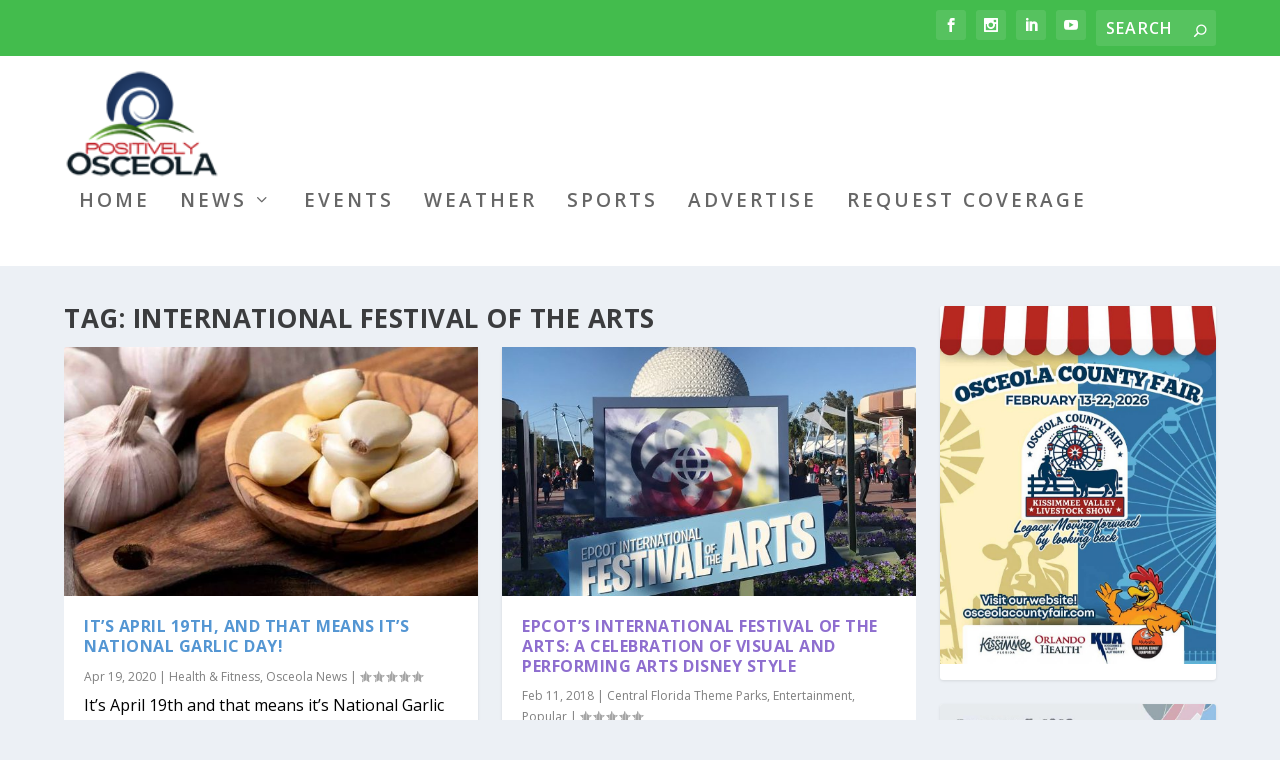

--- FILE ---
content_type: text/html; charset=UTF-8
request_url: https://www.positivelyosceola.com/tag/international-festival-of-the-arts/
body_size: 27892
content:
<!DOCTYPE html>
<!--[if IE 6]>
<html id="ie6" lang="en-US">
<![endif]-->
<!--[if IE 7]>
<html id="ie7" lang="en-US">
<![endif]-->
<!--[if IE 8]>
<html id="ie8" lang="en-US">
<![endif]-->
<!--[if !(IE 6) | !(IE 7) | !(IE 8)  ]><!-->
<html lang="en-US">
<!--<![endif]-->
<head>
<meta charset="UTF-8" />
<meta http-equiv="X-UA-Compatible" content="IE=edge">
<link rel="pingback" href="https://www.positivelyosceola.com/xmlrpc.php" />
<!--[if lt IE 9]>
<script src="https://www.positivelyosceola.com/wp-content/themes/Extra/scripts/ext/html5.js" type="text/javascript"></script>
<![endif]-->
<script type="text/javascript">
document.documentElement.className = 'js';
</script>
<meta name='robots' content='index, follow, max-image-preview:large, max-snippet:-1, max-video-preview:-1' />
<script type="text/javascript">
let jqueryParams=[],jQuery=function(r){return jqueryParams=[...jqueryParams,r],jQuery},$=function(r){return jqueryParams=[...jqueryParams,r],$};window.jQuery=jQuery,window.$=jQuery;let customHeadScripts=!1;jQuery.fn=jQuery.prototype={},$.fn=jQuery.prototype={},jQuery.noConflict=function(r){if(window.jQuery)return jQuery=window.jQuery,$=window.jQuery,customHeadScripts=!0,jQuery.noConflict},jQuery.ready=function(r){jqueryParams=[...jqueryParams,r]},$.ready=function(r){jqueryParams=[...jqueryParams,r]},jQuery.load=function(r){jqueryParams=[...jqueryParams,r]},$.load=function(r){jqueryParams=[...jqueryParams,r]},jQuery.fn.ready=function(r){jqueryParams=[...jqueryParams,r]},$.fn.ready=function(r){jqueryParams=[...jqueryParams,r]};</script>
<!-- This site is optimized with the Yoast SEO plugin v26.8 - https://yoast.com/product/yoast-seo-wordpress/ -->
<title>International Festival of the Arts Archives - Positively Osceola</title>
<link rel="canonical" href="https://www.positivelyosceola.com/tag/international-festival-of-the-arts/" />
<meta property="og:locale" content="en_US" />
<meta property="og:type" content="article" />
<meta property="og:title" content="International Festival of the Arts Archives - Positively Osceola" />
<meta property="og:url" content="https://www.positivelyosceola.com/tag/international-festival-of-the-arts/" />
<meta property="og:site_name" content="Positively Osceola" />
<meta name="twitter:card" content="summary_large_image" />
<meta name="twitter:site" content="@positiveosceola" />
<script type="application/ld+json" class="yoast-schema-graph">{"@context":"https://schema.org","@graph":[{"@type":"CollectionPage","@id":"https://www.positivelyosceola.com/tag/international-festival-of-the-arts/","url":"https://www.positivelyosceola.com/tag/international-festival-of-the-arts/","name":"International Festival of the Arts Archives - Positively Osceola","isPartOf":{"@id":"https://www.positivelyosceola.com/#website"},"primaryImageOfPage":{"@id":"https://www.positivelyosceola.com/tag/international-festival-of-the-arts/#primaryimage"},"image":{"@id":"https://www.positivelyosceola.com/tag/international-festival-of-the-arts/#primaryimage"},"thumbnailUrl":"https://www.positivelyosceola.com/wp-content/uploads/2020/04/garlic.jpg","breadcrumb":{"@id":"https://www.positivelyosceola.com/tag/international-festival-of-the-arts/#breadcrumb"},"inLanguage":"en-US"},{"@type":"ImageObject","inLanguage":"en-US","@id":"https://www.positivelyosceola.com/tag/international-festival-of-the-arts/#primaryimage","url":"https://www.positivelyosceola.com/wp-content/uploads/2020/04/garlic.jpg","contentUrl":"https://www.positivelyosceola.com/wp-content/uploads/2020/04/garlic.jpg","width":948,"height":650,"caption":"garlic"},{"@type":"BreadcrumbList","@id":"https://www.positivelyosceola.com/tag/international-festival-of-the-arts/#breadcrumb","itemListElement":[{"@type":"ListItem","position":1,"name":"Home","item":"https://www.positivelyosceola.com/"},{"@type":"ListItem","position":2,"name":"International Festival of the Arts"}]},{"@type":"WebSite","@id":"https://www.positivelyosceola.com/#website","url":"https://www.positivelyosceola.com/","name":"Positively Osceola","description":"Osceola News That Informs, Impacts and Inspires!","potentialAction":[{"@type":"SearchAction","target":{"@type":"EntryPoint","urlTemplate":"https://www.positivelyosceola.com/?s={search_term_string}"},"query-input":{"@type":"PropertyValueSpecification","valueRequired":true,"valueName":"search_term_string"}}],"inLanguage":"en-US"}]}</script>
<!-- / Yoast SEO plugin. -->
<link rel='dns-prefetch' href='//www.positivelyosceola.com' />
<link rel='dns-prefetch' href='//fonts.googleapis.com' />
<link rel="alternate" type="application/rss+xml" title="Positively Osceola &raquo; Feed" href="https://www.positivelyosceola.com/feed/" />
<link rel="alternate" type="application/rss+xml" title="Positively Osceola &raquo; Comments Feed" href="https://www.positivelyosceola.com/comments/feed/" />
<link rel="alternate" type="text/calendar" title="Positively Osceola &raquo; iCal Feed" href="https://www.positivelyosceola.com/events/?ical=1" />
<link rel="alternate" type="application/rss+xml" title="Positively Osceola &raquo; International Festival of the Arts Tag Feed" href="https://www.positivelyosceola.com/tag/international-festival-of-the-arts/feed/" />
<meta content="Extra Demo v.1.1.0" name="generator"/><!-- <link rel='stylesheet' id='tribe-events-pro-mini-calendar-block-styles-css' href='https://www.positivelyosceola.com/wp-content/plugins/events-calendar-pro/build/css/tribe-events-pro-mini-calendar-block.css?ver=7.7.12' type='text/css' media='all' /> -->
<!-- <link rel='stylesheet' id='wp-block-library-css' href='https://www.positivelyosceola.com/wp-includes/css/dist/block-library/style.min.css?ver=6.9' type='text/css' media='all' /> -->
<link rel="stylesheet" type="text/css" href="//www.positivelyosceola.com/wp-content/cache/wpfc-minified/2c3dldyh/4b1hf.css" media="all"/>
<style id='wp-block-image-inline-css' type='text/css'>
.wp-block-image>a,.wp-block-image>figure>a{display:inline-block}.wp-block-image img{box-sizing:border-box;height:auto;max-width:100%;vertical-align:bottom}@media not (prefers-reduced-motion){.wp-block-image img.hide{visibility:hidden}.wp-block-image img.show{animation:show-content-image .4s}}.wp-block-image[style*=border-radius] img,.wp-block-image[style*=border-radius]>a{border-radius:inherit}.wp-block-image.has-custom-border img{box-sizing:border-box}.wp-block-image.aligncenter{text-align:center}.wp-block-image.alignfull>a,.wp-block-image.alignwide>a{width:100%}.wp-block-image.alignfull img,.wp-block-image.alignwide img{height:auto;width:100%}.wp-block-image .aligncenter,.wp-block-image .alignleft,.wp-block-image .alignright,.wp-block-image.aligncenter,.wp-block-image.alignleft,.wp-block-image.alignright{display:table}.wp-block-image .aligncenter>figcaption,.wp-block-image .alignleft>figcaption,.wp-block-image .alignright>figcaption,.wp-block-image.aligncenter>figcaption,.wp-block-image.alignleft>figcaption,.wp-block-image.alignright>figcaption{caption-side:bottom;display:table-caption}.wp-block-image .alignleft{float:left;margin:.5em 1em .5em 0}.wp-block-image .alignright{float:right;margin:.5em 0 .5em 1em}.wp-block-image .aligncenter{margin-left:auto;margin-right:auto}.wp-block-image :where(figcaption){margin-bottom:1em;margin-top:.5em}.wp-block-image.is-style-circle-mask img{border-radius:9999px}@supports ((-webkit-mask-image:none) or (mask-image:none)) or (-webkit-mask-image:none){.wp-block-image.is-style-circle-mask img{border-radius:0;-webkit-mask-image:url('data:image/svg+xml;utf8,<svg viewBox="0 0 100 100" xmlns="http://www.w3.org/2000/svg"><circle cx="50" cy="50" r="50"/></svg>');mask-image:url('data:image/svg+xml;utf8,<svg viewBox="0 0 100 100" xmlns="http://www.w3.org/2000/svg"><circle cx="50" cy="50" r="50"/></svg>');mask-mode:alpha;-webkit-mask-position:center;mask-position:center;-webkit-mask-repeat:no-repeat;mask-repeat:no-repeat;-webkit-mask-size:contain;mask-size:contain}}:root :where(.wp-block-image.is-style-rounded img,.wp-block-image .is-style-rounded img){border-radius:9999px}.wp-block-image figure{margin:0}.wp-lightbox-container{display:flex;flex-direction:column;position:relative}.wp-lightbox-container img{cursor:zoom-in}.wp-lightbox-container img:hover+button{opacity:1}.wp-lightbox-container button{align-items:center;backdrop-filter:blur(16px) saturate(180%);background-color:#5a5a5a40;border:none;border-radius:4px;cursor:zoom-in;display:flex;height:20px;justify-content:center;opacity:0;padding:0;position:absolute;right:16px;text-align:center;top:16px;width:20px;z-index:100}@media not (prefers-reduced-motion){.wp-lightbox-container button{transition:opacity .2s ease}}.wp-lightbox-container button:focus-visible{outline:3px auto #5a5a5a40;outline:3px auto -webkit-focus-ring-color;outline-offset:3px}.wp-lightbox-container button:hover{cursor:pointer;opacity:1}.wp-lightbox-container button:focus{opacity:1}.wp-lightbox-container button:focus,.wp-lightbox-container button:hover,.wp-lightbox-container button:not(:hover):not(:active):not(.has-background){background-color:#5a5a5a40;border:none}.wp-lightbox-overlay{box-sizing:border-box;cursor:zoom-out;height:100vh;left:0;overflow:hidden;position:fixed;top:0;visibility:hidden;width:100%;z-index:100000}.wp-lightbox-overlay .close-button{align-items:center;cursor:pointer;display:flex;justify-content:center;min-height:40px;min-width:40px;padding:0;position:absolute;right:calc(env(safe-area-inset-right) + 16px);top:calc(env(safe-area-inset-top) + 16px);z-index:5000000}.wp-lightbox-overlay .close-button:focus,.wp-lightbox-overlay .close-button:hover,.wp-lightbox-overlay .close-button:not(:hover):not(:active):not(.has-background){background:none;border:none}.wp-lightbox-overlay .lightbox-image-container{height:var(--wp--lightbox-container-height);left:50%;overflow:hidden;position:absolute;top:50%;transform:translate(-50%,-50%);transform-origin:top left;width:var(--wp--lightbox-container-width);z-index:9999999999}.wp-lightbox-overlay .wp-block-image{align-items:center;box-sizing:border-box;display:flex;height:100%;justify-content:center;margin:0;position:relative;transform-origin:0 0;width:100%;z-index:3000000}.wp-lightbox-overlay .wp-block-image img{height:var(--wp--lightbox-image-height);min-height:var(--wp--lightbox-image-height);min-width:var(--wp--lightbox-image-width);width:var(--wp--lightbox-image-width)}.wp-lightbox-overlay .wp-block-image figcaption{display:none}.wp-lightbox-overlay button{background:none;border:none}.wp-lightbox-overlay .scrim{background-color:#fff;height:100%;opacity:.9;position:absolute;width:100%;z-index:2000000}.wp-lightbox-overlay.active{visibility:visible}@media not (prefers-reduced-motion){.wp-lightbox-overlay.active{animation:turn-on-visibility .25s both}.wp-lightbox-overlay.active img{animation:turn-on-visibility .35s both}.wp-lightbox-overlay.show-closing-animation:not(.active){animation:turn-off-visibility .35s both}.wp-lightbox-overlay.show-closing-animation:not(.active) img{animation:turn-off-visibility .25s both}.wp-lightbox-overlay.zoom.active{animation:none;opacity:1;visibility:visible}.wp-lightbox-overlay.zoom.active .lightbox-image-container{animation:lightbox-zoom-in .4s}.wp-lightbox-overlay.zoom.active .lightbox-image-container img{animation:none}.wp-lightbox-overlay.zoom.active .scrim{animation:turn-on-visibility .4s forwards}.wp-lightbox-overlay.zoom.show-closing-animation:not(.active){animation:none}.wp-lightbox-overlay.zoom.show-closing-animation:not(.active) .lightbox-image-container{animation:lightbox-zoom-out .4s}.wp-lightbox-overlay.zoom.show-closing-animation:not(.active) .lightbox-image-container img{animation:none}.wp-lightbox-overlay.zoom.show-closing-animation:not(.active) .scrim{animation:turn-off-visibility .4s forwards}}@keyframes show-content-image{0%{visibility:hidden}99%{visibility:hidden}to{visibility:visible}}@keyframes turn-on-visibility{0%{opacity:0}to{opacity:1}}@keyframes turn-off-visibility{0%{opacity:1;visibility:visible}99%{opacity:0;visibility:visible}to{opacity:0;visibility:hidden}}@keyframes lightbox-zoom-in{0%{transform:translate(calc((-100vw + var(--wp--lightbox-scrollbar-width))/2 + var(--wp--lightbox-initial-left-position)),calc(-50vh + var(--wp--lightbox-initial-top-position))) scale(var(--wp--lightbox-scale))}to{transform:translate(-50%,-50%) scale(1)}}@keyframes lightbox-zoom-out{0%{transform:translate(-50%,-50%) scale(1);visibility:visible}99%{visibility:visible}to{transform:translate(calc((-100vw + var(--wp--lightbox-scrollbar-width))/2 + var(--wp--lightbox-initial-left-position)),calc(-50vh + var(--wp--lightbox-initial-top-position))) scale(var(--wp--lightbox-scale));visibility:hidden}}
/*# sourceURL=https://www.positivelyosceola.com/wp-includes/blocks/image/style.min.css */
</style>
<style id='wp-block-image-theme-inline-css' type='text/css'>
:root :where(.wp-block-image figcaption){color:#555;font-size:13px;text-align:center}.is-dark-theme :root :where(.wp-block-image figcaption){color:#ffffffa6}.wp-block-image{margin:0 0 1em}
/*# sourceURL=https://www.positivelyosceola.com/wp-includes/blocks/image/theme.min.css */
</style>
<style id='global-styles-inline-css' type='text/css'>
:root{--wp--preset--aspect-ratio--square: 1;--wp--preset--aspect-ratio--4-3: 4/3;--wp--preset--aspect-ratio--3-4: 3/4;--wp--preset--aspect-ratio--3-2: 3/2;--wp--preset--aspect-ratio--2-3: 2/3;--wp--preset--aspect-ratio--16-9: 16/9;--wp--preset--aspect-ratio--9-16: 9/16;--wp--preset--color--black: #000000;--wp--preset--color--cyan-bluish-gray: #abb8c3;--wp--preset--color--white: #ffffff;--wp--preset--color--pale-pink: #f78da7;--wp--preset--color--vivid-red: #cf2e2e;--wp--preset--color--luminous-vivid-orange: #ff6900;--wp--preset--color--luminous-vivid-amber: #fcb900;--wp--preset--color--light-green-cyan: #7bdcb5;--wp--preset--color--vivid-green-cyan: #00d084;--wp--preset--color--pale-cyan-blue: #8ed1fc;--wp--preset--color--vivid-cyan-blue: #0693e3;--wp--preset--color--vivid-purple: #9b51e0;--wp--preset--gradient--vivid-cyan-blue-to-vivid-purple: linear-gradient(135deg,rgb(6,147,227) 0%,rgb(155,81,224) 100%);--wp--preset--gradient--light-green-cyan-to-vivid-green-cyan: linear-gradient(135deg,rgb(122,220,180) 0%,rgb(0,208,130) 100%);--wp--preset--gradient--luminous-vivid-amber-to-luminous-vivid-orange: linear-gradient(135deg,rgb(252,185,0) 0%,rgb(255,105,0) 100%);--wp--preset--gradient--luminous-vivid-orange-to-vivid-red: linear-gradient(135deg,rgb(255,105,0) 0%,rgb(207,46,46) 100%);--wp--preset--gradient--very-light-gray-to-cyan-bluish-gray: linear-gradient(135deg,rgb(238,238,238) 0%,rgb(169,184,195) 100%);--wp--preset--gradient--cool-to-warm-spectrum: linear-gradient(135deg,rgb(74,234,220) 0%,rgb(151,120,209) 20%,rgb(207,42,186) 40%,rgb(238,44,130) 60%,rgb(251,105,98) 80%,rgb(254,248,76) 100%);--wp--preset--gradient--blush-light-purple: linear-gradient(135deg,rgb(255,206,236) 0%,rgb(152,150,240) 100%);--wp--preset--gradient--blush-bordeaux: linear-gradient(135deg,rgb(254,205,165) 0%,rgb(254,45,45) 50%,rgb(107,0,62) 100%);--wp--preset--gradient--luminous-dusk: linear-gradient(135deg,rgb(255,203,112) 0%,rgb(199,81,192) 50%,rgb(65,88,208) 100%);--wp--preset--gradient--pale-ocean: linear-gradient(135deg,rgb(255,245,203) 0%,rgb(182,227,212) 50%,rgb(51,167,181) 100%);--wp--preset--gradient--electric-grass: linear-gradient(135deg,rgb(202,248,128) 0%,rgb(113,206,126) 100%);--wp--preset--gradient--midnight: linear-gradient(135deg,rgb(2,3,129) 0%,rgb(40,116,252) 100%);--wp--preset--font-size--small: 13px;--wp--preset--font-size--medium: 20px;--wp--preset--font-size--large: 36px;--wp--preset--font-size--x-large: 42px;--wp--preset--spacing--20: 0.44rem;--wp--preset--spacing--30: 0.67rem;--wp--preset--spacing--40: 1rem;--wp--preset--spacing--50: 1.5rem;--wp--preset--spacing--60: 2.25rem;--wp--preset--spacing--70: 3.38rem;--wp--preset--spacing--80: 5.06rem;--wp--preset--shadow--natural: 6px 6px 9px rgba(0, 0, 0, 0.2);--wp--preset--shadow--deep: 12px 12px 50px rgba(0, 0, 0, 0.4);--wp--preset--shadow--sharp: 6px 6px 0px rgba(0, 0, 0, 0.2);--wp--preset--shadow--outlined: 6px 6px 0px -3px rgb(255, 255, 255), 6px 6px rgb(0, 0, 0);--wp--preset--shadow--crisp: 6px 6px 0px rgb(0, 0, 0);}:root { --wp--style--global--content-size: 856px;--wp--style--global--wide-size: 1280px; }:where(body) { margin: 0; }.wp-site-blocks > .alignleft { float: left; margin-right: 2em; }.wp-site-blocks > .alignright { float: right; margin-left: 2em; }.wp-site-blocks > .aligncenter { justify-content: center; margin-left: auto; margin-right: auto; }:where(.is-layout-flex){gap: 0.5em;}:where(.is-layout-grid){gap: 0.5em;}.is-layout-flow > .alignleft{float: left;margin-inline-start: 0;margin-inline-end: 2em;}.is-layout-flow > .alignright{float: right;margin-inline-start: 2em;margin-inline-end: 0;}.is-layout-flow > .aligncenter{margin-left: auto !important;margin-right: auto !important;}.is-layout-constrained > .alignleft{float: left;margin-inline-start: 0;margin-inline-end: 2em;}.is-layout-constrained > .alignright{float: right;margin-inline-start: 2em;margin-inline-end: 0;}.is-layout-constrained > .aligncenter{margin-left: auto !important;margin-right: auto !important;}.is-layout-constrained > :where(:not(.alignleft):not(.alignright):not(.alignfull)){max-width: var(--wp--style--global--content-size);margin-left: auto !important;margin-right: auto !important;}.is-layout-constrained > .alignwide{max-width: var(--wp--style--global--wide-size);}body .is-layout-flex{display: flex;}.is-layout-flex{flex-wrap: wrap;align-items: center;}.is-layout-flex > :is(*, div){margin: 0;}body .is-layout-grid{display: grid;}.is-layout-grid > :is(*, div){margin: 0;}body{padding-top: 0px;padding-right: 0px;padding-bottom: 0px;padding-left: 0px;}:root :where(.wp-element-button, .wp-block-button__link){background-color: #32373c;border-width: 0;color: #fff;font-family: inherit;font-size: inherit;font-style: inherit;font-weight: inherit;letter-spacing: inherit;line-height: inherit;padding-top: calc(0.667em + 2px);padding-right: calc(1.333em + 2px);padding-bottom: calc(0.667em + 2px);padding-left: calc(1.333em + 2px);text-decoration: none;text-transform: inherit;}.has-black-color{color: var(--wp--preset--color--black) !important;}.has-cyan-bluish-gray-color{color: var(--wp--preset--color--cyan-bluish-gray) !important;}.has-white-color{color: var(--wp--preset--color--white) !important;}.has-pale-pink-color{color: var(--wp--preset--color--pale-pink) !important;}.has-vivid-red-color{color: var(--wp--preset--color--vivid-red) !important;}.has-luminous-vivid-orange-color{color: var(--wp--preset--color--luminous-vivid-orange) !important;}.has-luminous-vivid-amber-color{color: var(--wp--preset--color--luminous-vivid-amber) !important;}.has-light-green-cyan-color{color: var(--wp--preset--color--light-green-cyan) !important;}.has-vivid-green-cyan-color{color: var(--wp--preset--color--vivid-green-cyan) !important;}.has-pale-cyan-blue-color{color: var(--wp--preset--color--pale-cyan-blue) !important;}.has-vivid-cyan-blue-color{color: var(--wp--preset--color--vivid-cyan-blue) !important;}.has-vivid-purple-color{color: var(--wp--preset--color--vivid-purple) !important;}.has-black-background-color{background-color: var(--wp--preset--color--black) !important;}.has-cyan-bluish-gray-background-color{background-color: var(--wp--preset--color--cyan-bluish-gray) !important;}.has-white-background-color{background-color: var(--wp--preset--color--white) !important;}.has-pale-pink-background-color{background-color: var(--wp--preset--color--pale-pink) !important;}.has-vivid-red-background-color{background-color: var(--wp--preset--color--vivid-red) !important;}.has-luminous-vivid-orange-background-color{background-color: var(--wp--preset--color--luminous-vivid-orange) !important;}.has-luminous-vivid-amber-background-color{background-color: var(--wp--preset--color--luminous-vivid-amber) !important;}.has-light-green-cyan-background-color{background-color: var(--wp--preset--color--light-green-cyan) !important;}.has-vivid-green-cyan-background-color{background-color: var(--wp--preset--color--vivid-green-cyan) !important;}.has-pale-cyan-blue-background-color{background-color: var(--wp--preset--color--pale-cyan-blue) !important;}.has-vivid-cyan-blue-background-color{background-color: var(--wp--preset--color--vivid-cyan-blue) !important;}.has-vivid-purple-background-color{background-color: var(--wp--preset--color--vivid-purple) !important;}.has-black-border-color{border-color: var(--wp--preset--color--black) !important;}.has-cyan-bluish-gray-border-color{border-color: var(--wp--preset--color--cyan-bluish-gray) !important;}.has-white-border-color{border-color: var(--wp--preset--color--white) !important;}.has-pale-pink-border-color{border-color: var(--wp--preset--color--pale-pink) !important;}.has-vivid-red-border-color{border-color: var(--wp--preset--color--vivid-red) !important;}.has-luminous-vivid-orange-border-color{border-color: var(--wp--preset--color--luminous-vivid-orange) !important;}.has-luminous-vivid-amber-border-color{border-color: var(--wp--preset--color--luminous-vivid-amber) !important;}.has-light-green-cyan-border-color{border-color: var(--wp--preset--color--light-green-cyan) !important;}.has-vivid-green-cyan-border-color{border-color: var(--wp--preset--color--vivid-green-cyan) !important;}.has-pale-cyan-blue-border-color{border-color: var(--wp--preset--color--pale-cyan-blue) !important;}.has-vivid-cyan-blue-border-color{border-color: var(--wp--preset--color--vivid-cyan-blue) !important;}.has-vivid-purple-border-color{border-color: var(--wp--preset--color--vivid-purple) !important;}.has-vivid-cyan-blue-to-vivid-purple-gradient-background{background: var(--wp--preset--gradient--vivid-cyan-blue-to-vivid-purple) !important;}.has-light-green-cyan-to-vivid-green-cyan-gradient-background{background: var(--wp--preset--gradient--light-green-cyan-to-vivid-green-cyan) !important;}.has-luminous-vivid-amber-to-luminous-vivid-orange-gradient-background{background: var(--wp--preset--gradient--luminous-vivid-amber-to-luminous-vivid-orange) !important;}.has-luminous-vivid-orange-to-vivid-red-gradient-background{background: var(--wp--preset--gradient--luminous-vivid-orange-to-vivid-red) !important;}.has-very-light-gray-to-cyan-bluish-gray-gradient-background{background: var(--wp--preset--gradient--very-light-gray-to-cyan-bluish-gray) !important;}.has-cool-to-warm-spectrum-gradient-background{background: var(--wp--preset--gradient--cool-to-warm-spectrum) !important;}.has-blush-light-purple-gradient-background{background: var(--wp--preset--gradient--blush-light-purple) !important;}.has-blush-bordeaux-gradient-background{background: var(--wp--preset--gradient--blush-bordeaux) !important;}.has-luminous-dusk-gradient-background{background: var(--wp--preset--gradient--luminous-dusk) !important;}.has-pale-ocean-gradient-background{background: var(--wp--preset--gradient--pale-ocean) !important;}.has-electric-grass-gradient-background{background: var(--wp--preset--gradient--electric-grass) !important;}.has-midnight-gradient-background{background: var(--wp--preset--gradient--midnight) !important;}.has-small-font-size{font-size: var(--wp--preset--font-size--small) !important;}.has-medium-font-size{font-size: var(--wp--preset--font-size--medium) !important;}.has-large-font-size{font-size: var(--wp--preset--font-size--large) !important;}.has-x-large-font-size{font-size: var(--wp--preset--font-size--x-large) !important;}
/*# sourceURL=global-styles-inline-css */
</style>
<!-- <link rel='stylesheet' id='disable_divi_footer_css-css' href='https://www.positivelyosceola.com/wp-content/plugins/aspen-footer-editor/css/custom.css?ver=1.1' type='text/css' media='' /> -->
<link rel="stylesheet" type="text/css" href="//www.positivelyosceola.com/wp-content/cache/wpfc-minified/lkvgfrk2/4b1hf.css" media="all"/>
<link rel='stylesheet' id='extra-fonts-css' href='https://fonts.googleapis.com/css?family=Open+Sans:300italic,400italic,600italic,700italic,800italic,400,300,600,700,800&#038;subset=latin,latin-ext' type='text/css' media='all' />
<!-- <link rel='stylesheet' id='extra-style-parent-css' href='https://www.positivelyosceola.com/wp-content/themes/Extra/style.min.css?ver=4.27.5' type='text/css' media='all' /> -->
<link rel="stylesheet" type="text/css" href="//www.positivelyosceola.com/wp-content/cache/wpfc-minified/9lvwaz6m/4b1hf.css" media="all"/>
<style id='extra-dynamic-critical-inline-css' type='text/css'>
@font-face{font-family:ETmodules;font-display:block;src:url(//www.positivelyosceola.com/wp-content/themes/Extra/core/admin/fonts/modules/all/modules.eot);src:url(//www.positivelyosceola.com/wp-content/themes/Extra/core/admin/fonts/modules/all/modules.eot?#iefix) format("embedded-opentype"),url(//www.positivelyosceola.com/wp-content/themes/Extra/core/admin/fonts/modules/all/modules.ttf) format("truetype"),url(//www.positivelyosceola.com/wp-content/themes/Extra/core/admin/fonts/modules/all/modules.woff) format("woff"),url(//www.positivelyosceola.com/wp-content/themes/Extra/core/admin/fonts/modules/all/modules.svg#ETmodules) format("svg");font-weight:400;font-style:normal}
.et_audio_content,.et_link_content,.et_quote_content{background-color:#2ea3f2}.et_pb_post .et-pb-controllers a{margin-bottom:10px}.format-gallery .et-pb-controllers{bottom:0}.et_pb_blog_grid .et_audio_content{margin-bottom:19px}.et_pb_row .et_pb_blog_grid .et_pb_post .et_pb_slide{min-height:180px}.et_audio_content .wp-block-audio{margin:0;padding:0}.et_audio_content h2{line-height:44px}.et_pb_column_1_2 .et_audio_content h2,.et_pb_column_1_3 .et_audio_content h2,.et_pb_column_1_4 .et_audio_content h2,.et_pb_column_1_5 .et_audio_content h2,.et_pb_column_1_6 .et_audio_content h2,.et_pb_column_2_5 .et_audio_content h2,.et_pb_column_3_5 .et_audio_content h2,.et_pb_column_3_8 .et_audio_content h2{margin-bottom:9px;margin-top:0}.et_pb_column_1_2 .et_audio_content,.et_pb_column_3_5 .et_audio_content{padding:35px 40px}.et_pb_column_1_2 .et_audio_content h2,.et_pb_column_3_5 .et_audio_content h2{line-height:32px}.et_pb_column_1_3 .et_audio_content,.et_pb_column_1_4 .et_audio_content,.et_pb_column_1_5 .et_audio_content,.et_pb_column_1_6 .et_audio_content,.et_pb_column_2_5 .et_audio_content,.et_pb_column_3_8 .et_audio_content{padding:35px 20px}.et_pb_column_1_3 .et_audio_content h2,.et_pb_column_1_4 .et_audio_content h2,.et_pb_column_1_5 .et_audio_content h2,.et_pb_column_1_6 .et_audio_content h2,.et_pb_column_2_5 .et_audio_content h2,.et_pb_column_3_8 .et_audio_content h2{font-size:18px;line-height:26px}article.et_pb_has_overlay .et_pb_blog_image_container{position:relative}.et_pb_post>.et_main_video_container{position:relative;margin-bottom:30px}.et_pb_post .et_pb_video_overlay .et_pb_video_play{color:#fff}.et_pb_post .et_pb_video_overlay_hover:hover{background:rgba(0,0,0,.6)}.et_audio_content,.et_link_content,.et_quote_content{text-align:center;word-wrap:break-word;position:relative;padding:50px 60px}.et_audio_content h2,.et_link_content a.et_link_main_url,.et_link_content h2,.et_quote_content blockquote cite,.et_quote_content blockquote p{color:#fff!important}.et_quote_main_link{position:absolute;text-indent:-9999px;width:100%;height:100%;display:block;top:0;left:0}.et_quote_content blockquote{padding:0;margin:0;border:none}.et_audio_content h2,.et_link_content h2,.et_quote_content blockquote p{margin-top:0}.et_audio_content h2{margin-bottom:20px}.et_audio_content h2,.et_link_content h2,.et_quote_content blockquote p{line-height:44px}.et_link_content a.et_link_main_url,.et_quote_content blockquote cite{font-size:18px;font-weight:200}.et_quote_content blockquote cite{font-style:normal}.et_pb_column_2_3 .et_quote_content{padding:50px 42px 45px}.et_pb_column_2_3 .et_audio_content,.et_pb_column_2_3 .et_link_content{padding:40px 40px 45px}.et_pb_column_1_2 .et_audio_content,.et_pb_column_1_2 .et_link_content,.et_pb_column_1_2 .et_quote_content,.et_pb_column_3_5 .et_audio_content,.et_pb_column_3_5 .et_link_content,.et_pb_column_3_5 .et_quote_content{padding:35px 40px}.et_pb_column_1_2 .et_quote_content blockquote p,.et_pb_column_3_5 .et_quote_content blockquote p{font-size:26px;line-height:32px}.et_pb_column_1_2 .et_audio_content h2,.et_pb_column_1_2 .et_link_content h2,.et_pb_column_3_5 .et_audio_content h2,.et_pb_column_3_5 .et_link_content h2{line-height:32px}.et_pb_column_1_2 .et_link_content a.et_link_main_url,.et_pb_column_1_2 .et_quote_content blockquote cite,.et_pb_column_3_5 .et_link_content a.et_link_main_url,.et_pb_column_3_5 .et_quote_content blockquote cite{font-size:14px}.et_pb_column_1_3 .et_quote_content,.et_pb_column_1_4 .et_quote_content,.et_pb_column_1_5 .et_quote_content,.et_pb_column_1_6 .et_quote_content,.et_pb_column_2_5 .et_quote_content,.et_pb_column_3_8 .et_quote_content{padding:35px 30px 32px}.et_pb_column_1_3 .et_audio_content,.et_pb_column_1_3 .et_link_content,.et_pb_column_1_4 .et_audio_content,.et_pb_column_1_4 .et_link_content,.et_pb_column_1_5 .et_audio_content,.et_pb_column_1_5 .et_link_content,.et_pb_column_1_6 .et_audio_content,.et_pb_column_1_6 .et_link_content,.et_pb_column_2_5 .et_audio_content,.et_pb_column_2_5 .et_link_content,.et_pb_column_3_8 .et_audio_content,.et_pb_column_3_8 .et_link_content{padding:35px 20px}.et_pb_column_1_3 .et_audio_content h2,.et_pb_column_1_3 .et_link_content h2,.et_pb_column_1_3 .et_quote_content blockquote p,.et_pb_column_1_4 .et_audio_content h2,.et_pb_column_1_4 .et_link_content h2,.et_pb_column_1_4 .et_quote_content blockquote p,.et_pb_column_1_5 .et_audio_content h2,.et_pb_column_1_5 .et_link_content h2,.et_pb_column_1_5 .et_quote_content blockquote p,.et_pb_column_1_6 .et_audio_content h2,.et_pb_column_1_6 .et_link_content h2,.et_pb_column_1_6 .et_quote_content blockquote p,.et_pb_column_2_5 .et_audio_content h2,.et_pb_column_2_5 .et_link_content h2,.et_pb_column_2_5 .et_quote_content blockquote p,.et_pb_column_3_8 .et_audio_content h2,.et_pb_column_3_8 .et_link_content h2,.et_pb_column_3_8 .et_quote_content blockquote p{font-size:18px;line-height:26px}.et_pb_column_1_3 .et_link_content a.et_link_main_url,.et_pb_column_1_3 .et_quote_content blockquote cite,.et_pb_column_1_4 .et_link_content a.et_link_main_url,.et_pb_column_1_4 .et_quote_content blockquote cite,.et_pb_column_1_5 .et_link_content a.et_link_main_url,.et_pb_column_1_5 .et_quote_content blockquote cite,.et_pb_column_1_6 .et_link_content a.et_link_main_url,.et_pb_column_1_6 .et_quote_content blockquote cite,.et_pb_column_2_5 .et_link_content a.et_link_main_url,.et_pb_column_2_5 .et_quote_content blockquote cite,.et_pb_column_3_8 .et_link_content a.et_link_main_url,.et_pb_column_3_8 .et_quote_content blockquote cite{font-size:14px}.et_pb_post .et_pb_gallery_post_type .et_pb_slide{min-height:500px;background-size:cover!important;background-position:top}.format-gallery .et_pb_slider.gallery-not-found .et_pb_slide{box-shadow:inset 0 0 10px rgba(0,0,0,.1)}.format-gallery .et_pb_slider:hover .et-pb-arrow-prev{left:0}.format-gallery .et_pb_slider:hover .et-pb-arrow-next{right:0}.et_pb_post>.et_pb_slider{margin-bottom:30px}.et_pb_column_3_4 .et_pb_post .et_pb_slide{min-height:442px}.et_pb_column_2_3 .et_pb_post .et_pb_slide{min-height:390px}.et_pb_column_1_2 .et_pb_post .et_pb_slide,.et_pb_column_3_5 .et_pb_post .et_pb_slide{min-height:284px}.et_pb_column_1_3 .et_pb_post .et_pb_slide,.et_pb_column_2_5 .et_pb_post .et_pb_slide,.et_pb_column_3_8 .et_pb_post .et_pb_slide{min-height:180px}.et_pb_column_1_4 .et_pb_post .et_pb_slide,.et_pb_column_1_5 .et_pb_post .et_pb_slide,.et_pb_column_1_6 .et_pb_post .et_pb_slide{min-height:125px}.et_pb_portfolio.et_pb_section_parallax .pagination,.et_pb_portfolio.et_pb_section_video .pagination,.et_pb_portfolio_grid.et_pb_section_parallax .pagination,.et_pb_portfolio_grid.et_pb_section_video .pagination{position:relative}.et_pb_bg_layout_light .et_pb_post .post-meta,.et_pb_bg_layout_light .et_pb_post .post-meta a,.et_pb_bg_layout_light .et_pb_post p{color:#666}.et_pb_bg_layout_dark .et_pb_post .post-meta,.et_pb_bg_layout_dark .et_pb_post .post-meta a,.et_pb_bg_layout_dark .et_pb_post p{color:inherit}.et_pb_text_color_dark .et_audio_content h2,.et_pb_text_color_dark .et_link_content a.et_link_main_url,.et_pb_text_color_dark .et_link_content h2,.et_pb_text_color_dark .et_quote_content blockquote cite,.et_pb_text_color_dark .et_quote_content blockquote p{color:#666!important}.et_pb_text_color_dark.et_audio_content h2,.et_pb_text_color_dark.et_link_content a.et_link_main_url,.et_pb_text_color_dark.et_link_content h2,.et_pb_text_color_dark.et_quote_content blockquote cite,.et_pb_text_color_dark.et_quote_content blockquote p{color:#bbb!important}.et_pb_text_color_dark.et_audio_content,.et_pb_text_color_dark.et_link_content,.et_pb_text_color_dark.et_quote_content{background-color:#e8e8e8}@media (min-width:981px) and (max-width:1100px){.et_quote_content{padding:50px 70px 45px}.et_pb_column_2_3 .et_quote_content{padding:50px 50px 45px}.et_pb_column_1_2 .et_quote_content,.et_pb_column_3_5 .et_quote_content{padding:35px 47px 30px}.et_pb_column_1_3 .et_quote_content,.et_pb_column_1_4 .et_quote_content,.et_pb_column_1_5 .et_quote_content,.et_pb_column_1_6 .et_quote_content,.et_pb_column_2_5 .et_quote_content,.et_pb_column_3_8 .et_quote_content{padding:35px 25px 32px}.et_pb_column_4_4 .et_pb_post .et_pb_slide{min-height:534px}.et_pb_column_3_4 .et_pb_post .et_pb_slide{min-height:392px}.et_pb_column_2_3 .et_pb_post .et_pb_slide{min-height:345px}.et_pb_column_1_2 .et_pb_post .et_pb_slide,.et_pb_column_3_5 .et_pb_post .et_pb_slide{min-height:250px}.et_pb_column_1_3 .et_pb_post .et_pb_slide,.et_pb_column_2_5 .et_pb_post .et_pb_slide,.et_pb_column_3_8 .et_pb_post .et_pb_slide{min-height:155px}.et_pb_column_1_4 .et_pb_post .et_pb_slide,.et_pb_column_1_5 .et_pb_post .et_pb_slide,.et_pb_column_1_6 .et_pb_post .et_pb_slide{min-height:108px}}@media (max-width:980px){.et_pb_bg_layout_dark_tablet .et_audio_content h2{color:#fff!important}.et_pb_text_color_dark_tablet.et_audio_content h2{color:#bbb!important}.et_pb_text_color_dark_tablet.et_audio_content{background-color:#e8e8e8}.et_pb_bg_layout_dark_tablet .et_audio_content h2,.et_pb_bg_layout_dark_tablet .et_link_content a.et_link_main_url,.et_pb_bg_layout_dark_tablet .et_link_content h2,.et_pb_bg_layout_dark_tablet .et_quote_content blockquote cite,.et_pb_bg_layout_dark_tablet .et_quote_content blockquote p{color:#fff!important}.et_pb_text_color_dark_tablet .et_audio_content h2,.et_pb_text_color_dark_tablet .et_link_content a.et_link_main_url,.et_pb_text_color_dark_tablet .et_link_content h2,.et_pb_text_color_dark_tablet .et_quote_content blockquote cite,.et_pb_text_color_dark_tablet .et_quote_content blockquote p{color:#666!important}.et_pb_text_color_dark_tablet.et_audio_content h2,.et_pb_text_color_dark_tablet.et_link_content a.et_link_main_url,.et_pb_text_color_dark_tablet.et_link_content h2,.et_pb_text_color_dark_tablet.et_quote_content blockquote cite,.et_pb_text_color_dark_tablet.et_quote_content blockquote p{color:#bbb!important}.et_pb_text_color_dark_tablet.et_audio_content,.et_pb_text_color_dark_tablet.et_link_content,.et_pb_text_color_dark_tablet.et_quote_content{background-color:#e8e8e8}}@media (min-width:768px) and (max-width:980px){.et_audio_content h2{font-size:26px!important;line-height:44px!important;margin-bottom:24px!important}.et_pb_post>.et_pb_gallery_post_type>.et_pb_slides>.et_pb_slide{min-height:384px!important}.et_quote_content{padding:50px 43px 45px!important}.et_quote_content blockquote p{font-size:26px!important;line-height:44px!important}.et_quote_content blockquote cite{font-size:18px!important}.et_link_content{padding:40px 40px 45px}.et_link_content h2{font-size:26px!important;line-height:44px!important}.et_link_content a.et_link_main_url{font-size:18px!important}}@media (max-width:767px){.et_audio_content h2,.et_link_content h2,.et_quote_content,.et_quote_content blockquote p{font-size:20px!important;line-height:26px!important}.et_audio_content,.et_link_content{padding:35px 20px!important}.et_audio_content h2{margin-bottom:9px!important}.et_pb_bg_layout_dark_phone .et_audio_content h2{color:#fff!important}.et_pb_text_color_dark_phone.et_audio_content{background-color:#e8e8e8}.et_link_content a.et_link_main_url,.et_quote_content blockquote cite{font-size:14px!important}.format-gallery .et-pb-controllers{height:auto}.et_pb_post>.et_pb_gallery_post_type>.et_pb_slides>.et_pb_slide{min-height:222px!important}.et_pb_bg_layout_dark_phone .et_audio_content h2,.et_pb_bg_layout_dark_phone .et_link_content a.et_link_main_url,.et_pb_bg_layout_dark_phone .et_link_content h2,.et_pb_bg_layout_dark_phone .et_quote_content blockquote cite,.et_pb_bg_layout_dark_phone .et_quote_content blockquote p{color:#fff!important}.et_pb_text_color_dark_phone .et_audio_content h2,.et_pb_text_color_dark_phone .et_link_content a.et_link_main_url,.et_pb_text_color_dark_phone .et_link_content h2,.et_pb_text_color_dark_phone .et_quote_content blockquote cite,.et_pb_text_color_dark_phone .et_quote_content blockquote p{color:#666!important}.et_pb_text_color_dark_phone.et_audio_content h2,.et_pb_text_color_dark_phone.et_link_content a.et_link_main_url,.et_pb_text_color_dark_phone.et_link_content h2,.et_pb_text_color_dark_phone.et_quote_content blockquote cite,.et_pb_text_color_dark_phone.et_quote_content blockquote p{color:#bbb!important}.et_pb_text_color_dark_phone.et_audio_content,.et_pb_text_color_dark_phone.et_link_content,.et_pb_text_color_dark_phone.et_quote_content{background-color:#e8e8e8}}@media (max-width:479px){.et_pb_column_1_2 .et_pb_carousel_item .et_pb_video_play,.et_pb_column_1_3 .et_pb_carousel_item .et_pb_video_play,.et_pb_column_2_3 .et_pb_carousel_item .et_pb_video_play,.et_pb_column_2_5 .et_pb_carousel_item .et_pb_video_play,.et_pb_column_3_5 .et_pb_carousel_item .et_pb_video_play,.et_pb_column_3_8 .et_pb_carousel_item .et_pb_video_play{font-size:1.5rem;line-height:1.5rem;margin-left:-.75rem;margin-top:-.75rem}.et_audio_content,.et_quote_content{padding:35px 20px!important}.et_pb_post>.et_pb_gallery_post_type>.et_pb_slides>.et_pb_slide{min-height:156px!important}}.et_full_width_page .et_gallery_item{float:left;width:20.875%;margin:0 5.5% 5.5% 0}.et_full_width_page .et_gallery_item:nth-child(3n){margin-right:5.5%}.et_full_width_page .et_gallery_item:nth-child(3n+1){clear:none}.et_full_width_page .et_gallery_item:nth-child(4n){margin-right:0}.et_full_width_page .et_gallery_item:nth-child(4n+1){clear:both}
.et_pb_slider{position:relative;overflow:hidden}.et_pb_slide{padding:0 6%;background-size:cover;background-position:50%;background-repeat:no-repeat}.et_pb_slider .et_pb_slide{display:none;float:left;margin-right:-100%;position:relative;width:100%;text-align:center;list-style:none!important;background-position:50%;background-size:100%;background-size:cover}.et_pb_slider .et_pb_slide:first-child{display:list-item}.et-pb-controllers{position:absolute;bottom:20px;left:0;width:100%;text-align:center;z-index:10}.et-pb-controllers a{display:inline-block;background-color:hsla(0,0%,100%,.5);text-indent:-9999px;border-radius:7px;width:7px;height:7px;margin-right:10px;padding:0;opacity:.5}.et-pb-controllers .et-pb-active-control{opacity:1}.et-pb-controllers a:last-child{margin-right:0}.et-pb-controllers .et-pb-active-control{background-color:#fff}.et_pb_slides .et_pb_temp_slide{display:block}.et_pb_slides:after{content:"";display:block;clear:both;visibility:hidden;line-height:0;height:0;width:0}@media (max-width:980px){.et_pb_bg_layout_light_tablet .et-pb-controllers .et-pb-active-control{background-color:#333}.et_pb_bg_layout_light_tablet .et-pb-controllers a{background-color:rgba(0,0,0,.3)}.et_pb_bg_layout_light_tablet .et_pb_slide_content{color:#333}.et_pb_bg_layout_dark_tablet .et_pb_slide_description{text-shadow:0 1px 3px rgba(0,0,0,.3)}.et_pb_bg_layout_dark_tablet .et_pb_slide_content{color:#fff}.et_pb_bg_layout_dark_tablet .et-pb-controllers .et-pb-active-control{background-color:#fff}.et_pb_bg_layout_dark_tablet .et-pb-controllers a{background-color:hsla(0,0%,100%,.5)}}@media (max-width:767px){.et-pb-controllers{position:absolute;bottom:5%;left:0;width:100%;text-align:center;z-index:10;height:14px}.et_transparent_nav .et_pb_section:first-child .et-pb-controllers{bottom:18px}.et_pb_bg_layout_light_phone.et_pb_slider_with_overlay .et_pb_slide_overlay_container,.et_pb_bg_layout_light_phone.et_pb_slider_with_text_overlay .et_pb_text_overlay_wrapper{background-color:hsla(0,0%,100%,.9)}.et_pb_bg_layout_light_phone .et-pb-controllers .et-pb-active-control{background-color:#333}.et_pb_bg_layout_dark_phone.et_pb_slider_with_overlay .et_pb_slide_overlay_container,.et_pb_bg_layout_dark_phone.et_pb_slider_with_text_overlay .et_pb_text_overlay_wrapper,.et_pb_bg_layout_light_phone .et-pb-controllers a{background-color:rgba(0,0,0,.3)}.et_pb_bg_layout_dark_phone .et-pb-controllers .et-pb-active-control{background-color:#fff}.et_pb_bg_layout_dark_phone .et-pb-controllers a{background-color:hsla(0,0%,100%,.5)}}.et_mobile_device .et_pb_slider_parallax .et_pb_slide,.et_mobile_device .et_pb_slides .et_parallax_bg.et_pb_parallax_css{background-attachment:scroll}
.et-pb-arrow-next,.et-pb-arrow-prev{position:absolute;top:50%;z-index:100;font-size:48px;color:#fff;margin-top:-24px;transition:all .2s ease-in-out;opacity:0}.et_pb_bg_layout_light .et-pb-arrow-next,.et_pb_bg_layout_light .et-pb-arrow-prev{color:#333}.et_pb_slider:hover .et-pb-arrow-prev{left:22px;opacity:1}.et_pb_slider:hover .et-pb-arrow-next{right:22px;opacity:1}.et_pb_bg_layout_light .et-pb-controllers .et-pb-active-control{background-color:#333}.et_pb_bg_layout_light .et-pb-controllers a{background-color:rgba(0,0,0,.3)}.et-pb-arrow-next:hover,.et-pb-arrow-prev:hover{text-decoration:none}.et-pb-arrow-next span,.et-pb-arrow-prev span{display:none}.et-pb-arrow-prev{left:-22px}.et-pb-arrow-next{right:-22px}.et-pb-arrow-prev:before{content:"4"}.et-pb-arrow-next:before{content:"5"}.format-gallery .et-pb-arrow-next,.format-gallery .et-pb-arrow-prev{color:#fff}.et_pb_column_1_3 .et_pb_slider:hover .et-pb-arrow-prev,.et_pb_column_1_4 .et_pb_slider:hover .et-pb-arrow-prev,.et_pb_column_1_5 .et_pb_slider:hover .et-pb-arrow-prev,.et_pb_column_1_6 .et_pb_slider:hover .et-pb-arrow-prev,.et_pb_column_2_5 .et_pb_slider:hover .et-pb-arrow-prev{left:0}.et_pb_column_1_3 .et_pb_slider:hover .et-pb-arrow-next,.et_pb_column_1_4 .et_pb_slider:hover .et-pb-arrow-prev,.et_pb_column_1_5 .et_pb_slider:hover .et-pb-arrow-prev,.et_pb_column_1_6 .et_pb_slider:hover .et-pb-arrow-prev,.et_pb_column_2_5 .et_pb_slider:hover .et-pb-arrow-next{right:0}.et_pb_column_1_4 .et_pb_slider .et_pb_slide,.et_pb_column_1_5 .et_pb_slider .et_pb_slide,.et_pb_column_1_6 .et_pb_slider .et_pb_slide{min-height:170px}.et_pb_column_1_4 .et_pb_slider:hover .et-pb-arrow-next,.et_pb_column_1_5 .et_pb_slider:hover .et-pb-arrow-next,.et_pb_column_1_6 .et_pb_slider:hover .et-pb-arrow-next{right:0}@media (max-width:980px){.et_pb_bg_layout_light_tablet .et-pb-arrow-next,.et_pb_bg_layout_light_tablet .et-pb-arrow-prev{color:#333}.et_pb_bg_layout_dark_tablet .et-pb-arrow-next,.et_pb_bg_layout_dark_tablet .et-pb-arrow-prev{color:#fff}}@media (max-width:767px){.et_pb_slider:hover .et-pb-arrow-prev{left:0;opacity:1}.et_pb_slider:hover .et-pb-arrow-next{right:0;opacity:1}.et_pb_bg_layout_light_phone .et-pb-arrow-next,.et_pb_bg_layout_light_phone .et-pb-arrow-prev{color:#333}.et_pb_bg_layout_dark_phone .et-pb-arrow-next,.et_pb_bg_layout_dark_phone .et-pb-arrow-prev{color:#fff}}.et_mobile_device .et-pb-arrow-prev{left:22px;opacity:1}.et_mobile_device .et-pb-arrow-next{right:22px;opacity:1}@media (max-width:767px){.et_mobile_device .et-pb-arrow-prev{left:0;opacity:1}.et_mobile_device .et-pb-arrow-next{right:0;opacity:1}}
.et_overlay{z-index:-1;position:absolute;top:0;left:0;display:block;width:100%;height:100%;background:hsla(0,0%,100%,.9);opacity:0;pointer-events:none;transition:all .3s;border:1px solid #e5e5e5;box-sizing:border-box;-webkit-backface-visibility:hidden;backface-visibility:hidden;-webkit-font-smoothing:antialiased}.et_overlay:before{color:#2ea3f2;content:"\E050";position:absolute;top:50%;left:50%;transform:translate(-50%,-50%);font-size:32px;transition:all .4s}.et_portfolio_image,.et_shop_image{position:relative;display:block}.et_pb_has_overlay:not(.et_pb_image):hover .et_overlay,.et_portfolio_image:hover .et_overlay,.et_shop_image:hover .et_overlay{z-index:3;opacity:1}#ie7 .et_overlay,#ie8 .et_overlay{display:none}.et_pb_module.et_pb_has_overlay{position:relative}.et_pb_module.et_pb_has_overlay .et_overlay,article.et_pb_has_overlay{border:none}
.et_pb_blog_grid .et_audio_container .mejs-container .mejs-controls .mejs-time span{font-size:14px}.et_audio_container .mejs-container{width:auto!important;min-width:unset!important;height:auto!important}.et_audio_container .mejs-container,.et_audio_container .mejs-container .mejs-controls,.et_audio_container .mejs-embed,.et_audio_container .mejs-embed body{background:none;height:auto}.et_audio_container .mejs-controls .mejs-time-rail .mejs-time-loaded,.et_audio_container .mejs-time.mejs-currenttime-container{display:none!important}.et_audio_container .mejs-time{display:block!important;padding:0;margin-left:10px;margin-right:90px;line-height:inherit}.et_audio_container .mejs-android .mejs-time,.et_audio_container .mejs-ios .mejs-time,.et_audio_container .mejs-ipad .mejs-time,.et_audio_container .mejs-iphone .mejs-time{margin-right:0}.et_audio_container .mejs-controls .mejs-horizontal-volume-slider .mejs-horizontal-volume-total,.et_audio_container .mejs-controls .mejs-time-rail .mejs-time-total{background:hsla(0,0%,100%,.5);border-radius:5px;height:4px;margin:8px 0 0;top:0;right:0;left:auto}.et_audio_container .mejs-controls>div{height:20px!important}.et_audio_container .mejs-controls div.mejs-time-rail{padding-top:0;position:relative;display:block!important;margin-left:42px;margin-right:0}.et_audio_container span.mejs-time-total.mejs-time-slider{display:block!important;position:relative!important;max-width:100%;min-width:unset!important}.et_audio_container .mejs-button.mejs-volume-button{width:auto;height:auto;margin-left:auto;position:absolute;right:59px;bottom:-2px}.et_audio_container .mejs-controls .mejs-horizontal-volume-slider .mejs-horizontal-volume-current,.et_audio_container .mejs-controls .mejs-time-rail .mejs-time-current{background:#fff;height:4px;border-radius:5px}.et_audio_container .mejs-controls .mejs-horizontal-volume-slider .mejs-horizontal-volume-handle,.et_audio_container .mejs-controls .mejs-time-rail .mejs-time-handle{display:block;border:none;width:10px}.et_audio_container .mejs-time-rail .mejs-time-handle-content{border-radius:100%;transform:scale(1)}.et_pb_text_color_dark .et_audio_container .mejs-time-rail .mejs-time-handle-content{border-color:#666}.et_audio_container .mejs-time-rail .mejs-time-hovered{height:4px}.et_audio_container .mejs-controls .mejs-horizontal-volume-slider .mejs-horizontal-volume-handle{background:#fff;border-radius:5px;height:10px;position:absolute;top:-3px}.et_audio_container .mejs-container .mejs-controls .mejs-time span{font-size:18px}.et_audio_container .mejs-controls a.mejs-horizontal-volume-slider{display:block!important;height:19px;margin-left:5px;position:absolute;right:0;bottom:0}.et_audio_container .mejs-controls div.mejs-horizontal-volume-slider{height:4px}.et_audio_container .mejs-playpause-button button,.et_audio_container .mejs-volume-button button{background:none!important;margin:0!important;width:auto!important;height:auto!important;position:relative!important;z-index:99}.et_audio_container .mejs-playpause-button button:before{content:"E"!important;font-size:32px;left:0;top:-8px}.et_audio_container .mejs-playpause-button button:before,.et_audio_container .mejs-volume-button button:before{color:#fff}.et_audio_container .mejs-playpause-button{margin-top:-7px!important;width:auto!important;height:auto!important;position:absolute}.et_audio_container .mejs-controls .mejs-button button:focus{outline:none}.et_audio_container .mejs-playpause-button.mejs-pause button:before{content:"`"!important}.et_audio_container .mejs-volume-button button:before{content:"\E068";font-size:18px}.et_pb_text_color_dark .et_audio_container .mejs-controls .mejs-horizontal-volume-slider .mejs-horizontal-volume-total,.et_pb_text_color_dark .et_audio_container .mejs-controls .mejs-time-rail .mejs-time-total{background:hsla(0,0%,60%,.5)}.et_pb_text_color_dark .et_audio_container .mejs-controls .mejs-horizontal-volume-slider .mejs-horizontal-volume-current,.et_pb_text_color_dark .et_audio_container .mejs-controls .mejs-time-rail .mejs-time-current{background:#999}.et_pb_text_color_dark .et_audio_container .mejs-playpause-button button:before,.et_pb_text_color_dark .et_audio_container .mejs-volume-button button:before{color:#666}.et_pb_text_color_dark .et_audio_container .mejs-controls .mejs-horizontal-volume-slider .mejs-horizontal-volume-handle,.et_pb_text_color_dark .mejs-controls .mejs-time-rail .mejs-time-handle{background:#666}.et_pb_text_color_dark .mejs-container .mejs-controls .mejs-time span{color:#999}.et_pb_column_1_3 .et_audio_container .mejs-container .mejs-controls .mejs-time span,.et_pb_column_1_4 .et_audio_container .mejs-container .mejs-controls .mejs-time span,.et_pb_column_1_5 .et_audio_container .mejs-container .mejs-controls .mejs-time span,.et_pb_column_1_6 .et_audio_container .mejs-container .mejs-controls .mejs-time span,.et_pb_column_2_5 .et_audio_container .mejs-container .mejs-controls .mejs-time span,.et_pb_column_3_8 .et_audio_container .mejs-container .mejs-controls .mejs-time span{font-size:14px}.et_audio_container .mejs-container .mejs-controls{padding:0;flex-wrap:wrap;min-width:unset!important;position:relative}@media (max-width:980px){.et_pb_column_1_3 .et_audio_container .mejs-container .mejs-controls .mejs-time span,.et_pb_column_1_4 .et_audio_container .mejs-container .mejs-controls .mejs-time span,.et_pb_column_1_5 .et_audio_container .mejs-container .mejs-controls .mejs-time span,.et_pb_column_1_6 .et_audio_container .mejs-container .mejs-controls .mejs-time span,.et_pb_column_2_5 .et_audio_container .mejs-container .mejs-controls .mejs-time span,.et_pb_column_3_8 .et_audio_container .mejs-container .mejs-controls .mejs-time span{font-size:18px}.et_pb_bg_layout_dark_tablet .et_audio_container .mejs-controls .mejs-horizontal-volume-slider .mejs-horizontal-volume-total,.et_pb_bg_layout_dark_tablet .et_audio_container .mejs-controls .mejs-time-rail .mejs-time-total{background:hsla(0,0%,100%,.5)}.et_pb_bg_layout_dark_tablet .et_audio_container .mejs-controls .mejs-horizontal-volume-slider .mejs-horizontal-volume-current,.et_pb_bg_layout_dark_tablet .et_audio_container .mejs-controls .mejs-time-rail .mejs-time-current{background:#fff}.et_pb_bg_layout_dark_tablet .et_audio_container .mejs-playpause-button button:before,.et_pb_bg_layout_dark_tablet .et_audio_container .mejs-volume-button button:before{color:#fff}.et_pb_bg_layout_dark_tablet .et_audio_container .mejs-controls .mejs-horizontal-volume-slider .mejs-horizontal-volume-handle,.et_pb_bg_layout_dark_tablet .mejs-controls .mejs-time-rail .mejs-time-handle{background:#fff}.et_pb_bg_layout_dark_tablet .mejs-container .mejs-controls .mejs-time span{color:#fff}.et_pb_text_color_dark_tablet .et_audio_container .mejs-controls .mejs-horizontal-volume-slider .mejs-horizontal-volume-total,.et_pb_text_color_dark_tablet .et_audio_container .mejs-controls .mejs-time-rail .mejs-time-total{background:hsla(0,0%,60%,.5)}.et_pb_text_color_dark_tablet .et_audio_container .mejs-controls .mejs-horizontal-volume-slider .mejs-horizontal-volume-current,.et_pb_text_color_dark_tablet .et_audio_container .mejs-controls .mejs-time-rail .mejs-time-current{background:#999}.et_pb_text_color_dark_tablet .et_audio_container .mejs-playpause-button button:before,.et_pb_text_color_dark_tablet .et_audio_container .mejs-volume-button button:before{color:#666}.et_pb_text_color_dark_tablet .et_audio_container .mejs-controls .mejs-horizontal-volume-slider .mejs-horizontal-volume-handle,.et_pb_text_color_dark_tablet .mejs-controls .mejs-time-rail .mejs-time-handle{background:#666}.et_pb_text_color_dark_tablet .mejs-container .mejs-controls .mejs-time span{color:#999}}@media (max-width:767px){.et_audio_container .mejs-container .mejs-controls .mejs-time span{font-size:14px!important}.et_pb_bg_layout_dark_phone .et_audio_container .mejs-controls .mejs-horizontal-volume-slider .mejs-horizontal-volume-total,.et_pb_bg_layout_dark_phone .et_audio_container .mejs-controls .mejs-time-rail .mejs-time-total{background:hsla(0,0%,100%,.5)}.et_pb_bg_layout_dark_phone .et_audio_container .mejs-controls .mejs-horizontal-volume-slider .mejs-horizontal-volume-current,.et_pb_bg_layout_dark_phone .et_audio_container .mejs-controls .mejs-time-rail .mejs-time-current{background:#fff}.et_pb_bg_layout_dark_phone .et_audio_container .mejs-playpause-button button:before,.et_pb_bg_layout_dark_phone .et_audio_container .mejs-volume-button button:before{color:#fff}.et_pb_bg_layout_dark_phone .et_audio_container .mejs-controls .mejs-horizontal-volume-slider .mejs-horizontal-volume-handle,.et_pb_bg_layout_dark_phone .mejs-controls .mejs-time-rail .mejs-time-handle{background:#fff}.et_pb_bg_layout_dark_phone .mejs-container .mejs-controls .mejs-time span{color:#fff}.et_pb_text_color_dark_phone .et_audio_container .mejs-controls .mejs-horizontal-volume-slider .mejs-horizontal-volume-total,.et_pb_text_color_dark_phone .et_audio_container .mejs-controls .mejs-time-rail .mejs-time-total{background:hsla(0,0%,60%,.5)}.et_pb_text_color_dark_phone .et_audio_container .mejs-controls .mejs-horizontal-volume-slider .mejs-horizontal-volume-current,.et_pb_text_color_dark_phone .et_audio_container .mejs-controls .mejs-time-rail .mejs-time-current{background:#999}.et_pb_text_color_dark_phone .et_audio_container .mejs-playpause-button button:before,.et_pb_text_color_dark_phone .et_audio_container .mejs-volume-button button:before{color:#666}.et_pb_text_color_dark_phone .et_audio_container .mejs-controls .mejs-horizontal-volume-slider .mejs-horizontal-volume-handle,.et_pb_text_color_dark_phone .mejs-controls .mejs-time-rail .mejs-time-handle{background:#666}.et_pb_text_color_dark_phone .mejs-container .mejs-controls .mejs-time span{color:#999}}
.et_pb_video_box{display:block;position:relative;z-index:1;line-height:0}.et_pb_video_box video{width:100%!important;height:auto!important}.et_pb_video_overlay{position:absolute;z-index:10;top:0;left:0;height:100%;width:100%;background-size:cover;background-repeat:no-repeat;background-position:50%;cursor:pointer}.et_pb_video_play:before{font-family:ETmodules;content:"I"}.et_pb_video_play{display:block;position:absolute;z-index:100;color:#fff;left:50%;top:50%}.et_pb_column_1_2 .et_pb_video_play,.et_pb_column_2_3 .et_pb_video_play,.et_pb_column_3_4 .et_pb_video_play,.et_pb_column_3_5 .et_pb_video_play,.et_pb_column_4_4 .et_pb_video_play{font-size:6rem;line-height:6rem;margin-left:-3rem;margin-top:-3rem}.et_pb_column_1_3 .et_pb_video_play,.et_pb_column_1_4 .et_pb_video_play,.et_pb_column_1_5 .et_pb_video_play,.et_pb_column_1_6 .et_pb_video_play,.et_pb_column_2_5 .et_pb_video_play,.et_pb_column_3_8 .et_pb_video_play{font-size:3rem;line-height:3rem;margin-left:-1.5rem;margin-top:-1.5rem}.et_pb_bg_layout_light .et_pb_video_play{color:#333}.et_pb_video_overlay_hover{background:transparent;width:100%;height:100%;position:absolute;z-index:100;transition:all .5s ease-in-out}.et_pb_video .et_pb_video_overlay_hover:hover{background:rgba(0,0,0,.6)}@media (min-width:768px) and (max-width:980px){.et_pb_column_1_3 .et_pb_video_play,.et_pb_column_1_4 .et_pb_video_play,.et_pb_column_1_5 .et_pb_video_play,.et_pb_column_1_6 .et_pb_video_play,.et_pb_column_2_5 .et_pb_video_play,.et_pb_column_3_8 .et_pb_video_play{font-size:6rem;line-height:6rem;margin-left:-3rem;margin-top:-3rem}}@media (max-width:980px){.et_pb_bg_layout_light_tablet .et_pb_video_play{color:#333}}@media (max-width:768px){.et_pb_column_1_2 .et_pb_video_play,.et_pb_column_2_3 .et_pb_video_play,.et_pb_column_3_4 .et_pb_video_play,.et_pb_column_3_5 .et_pb_video_play,.et_pb_column_4_4 .et_pb_video_play{font-size:3rem;line-height:3rem;margin-left:-1.5rem;margin-top:-1.5rem}}@media (max-width:767px){.et_pb_bg_layout_light_phone .et_pb_video_play{color:#333}}
.et_post_gallery{padding:0!important;line-height:1.7!important;list-style:none!important}.et_gallery_item{float:left;width:28.353%;margin:0 7.47% 7.47% 0}.blocks-gallery-item,.et_gallery_item{padding-left:0!important}.blocks-gallery-item:before,.et_gallery_item:before{display:none}.et_gallery_item:nth-child(3n){margin-right:0}.et_gallery_item:nth-child(3n+1){clear:both}
.et_pb_post{margin-bottom:60px;word-wrap:break-word}.et_pb_fullwidth_post_content.et_pb_with_border img,.et_pb_post_content.et_pb_with_border img,.et_pb_with_border .et_pb_post .et_pb_slides,.et_pb_with_border .et_pb_post img:not(.woocommerce-placeholder),.et_pb_with_border.et_pb_posts .et_pb_post,.et_pb_with_border.et_pb_posts_nav span.nav-next a,.et_pb_with_border.et_pb_posts_nav span.nav-previous a{border:0 solid #333}.et_pb_post .entry-content{padding-top:30px}.et_pb_post .entry-featured-image-url{display:block;position:relative;margin-bottom:30px}.et_pb_post .entry-title a,.et_pb_post h2 a{text-decoration:none}.et_pb_post .post-meta{font-size:14px;margin-bottom:6px}.et_pb_post .more,.et_pb_post .post-meta a{text-decoration:none}.et_pb_post .more{color:#82c0c7}.et_pb_posts a.more-link{clear:both;display:block}.et_pb_posts .et_pb_post{position:relative}.et_pb_has_overlay.et_pb_post .et_pb_image_container a{display:block;position:relative;overflow:hidden}.et_pb_image_container img,.et_pb_post a img{vertical-align:bottom;max-width:100%}@media (min-width:981px) and (max-width:1100px){.et_pb_post{margin-bottom:42px}}@media (max-width:980px){.et_pb_post{margin-bottom:42px}.et_pb_bg_layout_light_tablet .et_pb_post .post-meta,.et_pb_bg_layout_light_tablet .et_pb_post .post-meta a,.et_pb_bg_layout_light_tablet .et_pb_post p{color:#666}.et_pb_bg_layout_dark_tablet .et_pb_post .post-meta,.et_pb_bg_layout_dark_tablet .et_pb_post .post-meta a,.et_pb_bg_layout_dark_tablet .et_pb_post p{color:inherit}.et_pb_bg_layout_dark_tablet .comment_postinfo a,.et_pb_bg_layout_dark_tablet .comment_postinfo span{color:#fff}}@media (max-width:767px){.et_pb_post{margin-bottom:42px}.et_pb_post>h2{font-size:18px}.et_pb_bg_layout_light_phone .et_pb_post .post-meta,.et_pb_bg_layout_light_phone .et_pb_post .post-meta a,.et_pb_bg_layout_light_phone .et_pb_post p{color:#666}.et_pb_bg_layout_dark_phone .et_pb_post .post-meta,.et_pb_bg_layout_dark_phone .et_pb_post .post-meta a,.et_pb_bg_layout_dark_phone .et_pb_post p{color:inherit}.et_pb_bg_layout_dark_phone .comment_postinfo a,.et_pb_bg_layout_dark_phone .comment_postinfo span{color:#fff}}@media (max-width:479px){.et_pb_post{margin-bottom:42px}.et_pb_post h2{font-size:16px;padding-bottom:0}.et_pb_post .post-meta{color:#666;font-size:14px}}
@media (min-width:981px){.et_pb_gutters3 .et_pb_column,.et_pb_gutters3.et_pb_row .et_pb_column{margin-right:5.5%}.et_pb_gutters3 .et_pb_column_4_4,.et_pb_gutters3.et_pb_row .et_pb_column_4_4{width:100%}.et_pb_gutters3 .et_pb_column_4_4 .et_pb_module,.et_pb_gutters3.et_pb_row .et_pb_column_4_4 .et_pb_module{margin-bottom:2.75%}.et_pb_gutters3 .et_pb_column_3_4,.et_pb_gutters3.et_pb_row .et_pb_column_3_4{width:73.625%}.et_pb_gutters3 .et_pb_column_3_4 .et_pb_module,.et_pb_gutters3.et_pb_row .et_pb_column_3_4 .et_pb_module{margin-bottom:3.735%}.et_pb_gutters3 .et_pb_column_2_3,.et_pb_gutters3.et_pb_row .et_pb_column_2_3{width:64.833%}.et_pb_gutters3 .et_pb_column_2_3 .et_pb_module,.et_pb_gutters3.et_pb_row .et_pb_column_2_3 .et_pb_module{margin-bottom:4.242%}.et_pb_gutters3 .et_pb_column_3_5,.et_pb_gutters3.et_pb_row .et_pb_column_3_5{width:57.8%}.et_pb_gutters3 .et_pb_column_3_5 .et_pb_module,.et_pb_gutters3.et_pb_row .et_pb_column_3_5 .et_pb_module{margin-bottom:4.758%}.et_pb_gutters3 .et_pb_column_1_2,.et_pb_gutters3.et_pb_row .et_pb_column_1_2{width:47.25%}.et_pb_gutters3 .et_pb_column_1_2 .et_pb_module,.et_pb_gutters3.et_pb_row .et_pb_column_1_2 .et_pb_module{margin-bottom:5.82%}.et_pb_gutters3 .et_pb_column_2_5,.et_pb_gutters3.et_pb_row .et_pb_column_2_5{width:36.7%}.et_pb_gutters3 .et_pb_column_2_5 .et_pb_module,.et_pb_gutters3.et_pb_row .et_pb_column_2_5 .et_pb_module{margin-bottom:7.493%}.et_pb_gutters3 .et_pb_column_1_3,.et_pb_gutters3.et_pb_row .et_pb_column_1_3{width:29.6667%}.et_pb_gutters3 .et_pb_column_1_3 .et_pb_module,.et_pb_gutters3.et_pb_row .et_pb_column_1_3 .et_pb_module{margin-bottom:9.27%}.et_pb_gutters3 .et_pb_column_1_4,.et_pb_gutters3.et_pb_row .et_pb_column_1_4{width:20.875%}.et_pb_gutters3 .et_pb_column_1_4 .et_pb_module,.et_pb_gutters3.et_pb_row .et_pb_column_1_4 .et_pb_module{margin-bottom:13.174%}.et_pb_gutters3 .et_pb_column_1_5,.et_pb_gutters3.et_pb_row .et_pb_column_1_5{width:15.6%}.et_pb_gutters3 .et_pb_column_1_5 .et_pb_module,.et_pb_gutters3.et_pb_row .et_pb_column_1_5 .et_pb_module{margin-bottom:17.628%}.et_pb_gutters3 .et_pb_column_1_6,.et_pb_gutters3.et_pb_row .et_pb_column_1_6{width:12.0833%}.et_pb_gutters3 .et_pb_column_1_6 .et_pb_module,.et_pb_gutters3.et_pb_row .et_pb_column_1_6 .et_pb_module{margin-bottom:22.759%}.et_pb_gutters3 .et_full_width_page.woocommerce-page ul.products li.product{width:20.875%;margin-right:5.5%;margin-bottom:5.5%}.et_pb_gutters3.et_left_sidebar.woocommerce-page #main-content ul.products li.product,.et_pb_gutters3.et_right_sidebar.woocommerce-page #main-content ul.products li.product{width:28.353%;margin-right:7.47%}.et_pb_gutters3.et_left_sidebar.woocommerce-page #main-content ul.products.columns-1 li.product,.et_pb_gutters3.et_right_sidebar.woocommerce-page #main-content ul.products.columns-1 li.product{width:100%;margin-right:0}.et_pb_gutters3.et_left_sidebar.woocommerce-page #main-content ul.products.columns-2 li.product,.et_pb_gutters3.et_right_sidebar.woocommerce-page #main-content ul.products.columns-2 li.product{width:48%;margin-right:4%}.et_pb_gutters3.et_left_sidebar.woocommerce-page #main-content ul.products.columns-2 li:nth-child(2n+2),.et_pb_gutters3.et_right_sidebar.woocommerce-page #main-content ul.products.columns-2 li:nth-child(2n+2){margin-right:0}.et_pb_gutters3.et_left_sidebar.woocommerce-page #main-content ul.products.columns-2 li:nth-child(3n+1),.et_pb_gutters3.et_right_sidebar.woocommerce-page #main-content ul.products.columns-2 li:nth-child(3n+1){clear:none}}
@-webkit-keyframes fadeOutTop{0%{opacity:1;transform:translatey(0)}to{opacity:0;transform:translatey(-60%)}}@keyframes fadeOutTop{0%{opacity:1;transform:translatey(0)}to{opacity:0;transform:translatey(-60%)}}@-webkit-keyframes fadeInTop{0%{opacity:0;transform:translatey(-60%)}to{opacity:1;transform:translatey(0)}}@keyframes fadeInTop{0%{opacity:0;transform:translatey(-60%)}to{opacity:1;transform:translatey(0)}}@-webkit-keyframes fadeInBottom{0%{opacity:0;transform:translatey(60%)}to{opacity:1;transform:translatey(0)}}@keyframes fadeInBottom{0%{opacity:0;transform:translatey(60%)}to{opacity:1;transform:translatey(0)}}@-webkit-keyframes fadeOutBottom{0%{opacity:1;transform:translatey(0)}to{opacity:0;transform:translatey(60%)}}@keyframes fadeOutBottom{0%{opacity:1;transform:translatey(0)}to{opacity:0;transform:translatey(60%)}}@-webkit-keyframes Grow{0%{opacity:0;transform:scaleY(.5)}to{opacity:1;transform:scale(1)}}@keyframes Grow{0%{opacity:0;transform:scaleY(.5)}to{opacity:1;transform:scale(1)}}/*!
* Animate.css - http://daneden.me/animate
* Licensed under the MIT license - http://opensource.org/licenses/MIT
* Copyright (c) 2015 Daniel Eden
*/@-webkit-keyframes flipInX{0%{transform:perspective(400px) rotateX(90deg);-webkit-animation-timing-function:ease-in;animation-timing-function:ease-in;opacity:0}40%{transform:perspective(400px) rotateX(-20deg);-webkit-animation-timing-function:ease-in;animation-timing-function:ease-in}60%{transform:perspective(400px) rotateX(10deg);opacity:1}80%{transform:perspective(400px) rotateX(-5deg)}to{transform:perspective(400px)}}@keyframes flipInX{0%{transform:perspective(400px) rotateX(90deg);-webkit-animation-timing-function:ease-in;animation-timing-function:ease-in;opacity:0}40%{transform:perspective(400px) rotateX(-20deg);-webkit-animation-timing-function:ease-in;animation-timing-function:ease-in}60%{transform:perspective(400px) rotateX(10deg);opacity:1}80%{transform:perspective(400px) rotateX(-5deg)}to{transform:perspective(400px)}}@-webkit-keyframes flipInY{0%{transform:perspective(400px) rotateY(90deg);-webkit-animation-timing-function:ease-in;animation-timing-function:ease-in;opacity:0}40%{transform:perspective(400px) rotateY(-20deg);-webkit-animation-timing-function:ease-in;animation-timing-function:ease-in}60%{transform:perspective(400px) rotateY(10deg);opacity:1}80%{transform:perspective(400px) rotateY(-5deg)}to{transform:perspective(400px)}}@keyframes flipInY{0%{transform:perspective(400px) rotateY(90deg);-webkit-animation-timing-function:ease-in;animation-timing-function:ease-in;opacity:0}40%{transform:perspective(400px) rotateY(-20deg);-webkit-animation-timing-function:ease-in;animation-timing-function:ease-in}60%{transform:perspective(400px) rotateY(10deg);opacity:1}80%{transform:perspective(400px) rotateY(-5deg)}to{transform:perspective(400px)}}
.nav li li{padding:0 20px;margin:0}.et-menu li li a{padding:6px 20px;width:200px}.nav li{position:relative;line-height:1em}.nav li li{position:relative;line-height:2em}.nav li ul{position:absolute;padding:20px 0;z-index:9999;width:240px;background:#fff;visibility:hidden;opacity:0;border-top:3px solid #2ea3f2;box-shadow:0 2px 5px rgba(0,0,0,.1);-moz-box-shadow:0 2px 5px rgba(0,0,0,.1);-webkit-box-shadow:0 2px 5px rgba(0,0,0,.1);-webkit-transform:translateZ(0);text-align:left}.nav li.et-hover>ul{visibility:visible}.nav li.et-touch-hover>ul,.nav li:hover>ul{opacity:1;visibility:visible}.nav li li ul{z-index:1000;top:-23px;left:240px}.nav li.et-reverse-direction-nav li ul{left:auto;right:240px}.nav li:hover{visibility:inherit}.et_mobile_menu li a,.nav li li a{font-size:14px;transition:opacity .2s ease-in-out,background-color .2s ease-in-out}.et_mobile_menu li a:hover,.nav ul li a:hover{background-color:rgba(0,0,0,.03);opacity:.7}.et-dropdown-removing>ul{display:none}.mega-menu .et-dropdown-removing>ul{display:block}.et-menu .menu-item-has-children>a:first-child:after{font-family:ETmodules;content:"3";font-size:16px;position:absolute;right:0;top:0;font-weight:800}.et-menu .menu-item-has-children>a:first-child{padding-right:20px}.et-menu li li.menu-item-has-children>a:first-child:after{right:20px;top:6px}.et-menu-nav li.mega-menu{position:inherit}.et-menu-nav li.mega-menu>ul{padding:30px 20px;position:absolute!important;width:100%;left:0!important}.et-menu-nav li.mega-menu ul li{margin:0;float:left!important;display:block!important;padding:0!important}.et-menu-nav li.mega-menu li>ul{-webkit-animation:none!important;animation:none!important;padding:0;border:none;left:auto;top:auto;width:240px!important;position:relative;box-shadow:none;-webkit-box-shadow:none}.et-menu-nav li.mega-menu li ul{visibility:visible;opacity:1;display:none}.et-menu-nav li.mega-menu.et-hover li ul,.et-menu-nav li.mega-menu:hover li ul{display:block}.et-menu-nav li.mega-menu:hover>ul{opacity:1!important;visibility:visible!important}.et-menu-nav li.mega-menu>ul>li>a:first-child{padding-top:0!important;font-weight:700;border-bottom:1px solid rgba(0,0,0,.03)}.et-menu-nav li.mega-menu>ul>li>a:first-child:hover{background-color:transparent!important}.et-menu-nav li.mega-menu li>a{width:200px!important}.et-menu-nav li.mega-menu.mega-menu-parent li>a,.et-menu-nav li.mega-menu.mega-menu-parent li li{width:100%!important}.et-menu-nav li.mega-menu.mega-menu-parent li>.sub-menu{float:left;width:100%!important}.et-menu-nav li.mega-menu>ul>li{width:25%;margin:0}.et-menu-nav li.mega-menu.mega-menu-parent-3>ul>li{width:33.33%}.et-menu-nav li.mega-menu.mega-menu-parent-2>ul>li{width:50%}.et-menu-nav li.mega-menu.mega-menu-parent-1>ul>li{width:100%}.et_pb_fullwidth_menu li.mega-menu .menu-item-has-children>a:first-child:after,.et_pb_menu li.mega-menu .menu-item-has-children>a:first-child:after{display:none}.et_fullwidth_nav #top-menu li.mega-menu>ul{width:auto;left:30px!important;right:30px!important}.et_mobile_menu{position:absolute;left:0;padding:5%;background:#fff;width:100%;visibility:visible;opacity:1;display:none;z-index:9999;border-top:3px solid #2ea3f2;box-shadow:0 2px 5px rgba(0,0,0,.1);-moz-box-shadow:0 2px 5px rgba(0,0,0,.1);-webkit-box-shadow:0 2px 5px rgba(0,0,0,.1)}#main-header .et_mobile_menu li ul,.et_pb_fullwidth_menu .et_mobile_menu li ul,.et_pb_menu .et_mobile_menu li ul{visibility:visible!important;display:block!important;padding-left:10px}.et_mobile_menu li li{padding-left:5%}.et_mobile_menu li a{border-bottom:1px solid rgba(0,0,0,.03);color:#666;padding:10px 5%;display:block}.et_mobile_menu .menu-item-has-children>a{font-weight:700;background-color:rgba(0,0,0,.03)}.et_mobile_menu li .menu-item-has-children>a{background-color:transparent}.et_mobile_nav_menu{float:right;display:none}.mobile_menu_bar{position:relative;display:block;line-height:0}.mobile_menu_bar:before{content:"a";font-size:32px;position:relative;left:0;top:0;cursor:pointer}.et_pb_module .mobile_menu_bar:before{top:2px}.mobile_nav .select_page{display:none}
/*# sourceURL=extra-dynamic-critical-inline-css */
</style>
<link rel='stylesheet' id='child-style-css' href='https://www.positivelyosceola.com/wp-content/themes/extra-demo/style.css?ver=4.27.5' type='text/css' media='all' />
<link rel='stylesheet' id='extra-style-css' href='https://www.positivelyosceola.com/wp-content/themes/extra-demo/style.css?ver=4.27.5' type='text/css' media='all' />
<link rel="https://api.w.org/" href="https://www.positivelyosceola.com/wp-json/" /><link rel="alternate" title="JSON" type="application/json" href="https://www.positivelyosceola.com/wp-json/wp/v2/tags/332" /><link rel="EditURI" type="application/rsd+xml" title="RSD" href="https://www.positivelyosceola.com/xmlrpc.php?rsd" />
<meta name="generator" content="WordPress 6.9" />
<script type="text/javascript">
if (typeof jQuery !== 'undefined' && typeof jQuery.migrateWarnings !== 'undefined') {
jQuery.migrateTrace = true; // Habilitar stack traces
jQuery.migrateMute = false; // Garantir avisos no console
}
let bill_timeout;
function isBot() {
const bots = ['crawler', 'spider', 'baidu', 'duckduckgo', 'bot', 'googlebot', 'bingbot', 'facebook', 'slurp', 'twitter', 'yahoo'];
const userAgent = navigator.userAgent.toLowerCase();
return bots.some(bot => userAgent.includes(bot));
}
const originalConsoleWarn = console.warn; // Armazenar o console.warn original
const sentWarnings = [];
const bill_errorQueue = [];
const slugs = [
"antibots", "antihacker", "bigdump-restore", "boatdealer", "cardealer",
"database-backup", "disable-wp-sitemap", "easy-update-urls", "hide-site-title",
"lazy-load-disable", "multidealer", "real-estate-right-now", "recaptcha-for-all",
"reportattacks", "restore-classic-widgets", "s3cloud", "site-checkup",
"stopbadbots", "toolsfors", "toolstruthsocial", "wp-memory", "wptools"
];
function hasSlug(warningMessage) {
return slugs.some(slug => warningMessage.includes(slug));
}
// Sobrescrita de console.warn para capturar avisos JQMigrate
console.warn = function(message, ...args) {
// Processar avisos JQMIGRATE
if (typeof message === 'string' && message.includes('JQMIGRATE')) {
if (!sentWarnings.includes(message)) {
sentWarnings.push(message);
let file = 'unknown';
let line = '0';
try {
const stackTrace = new Error().stack.split('\n');
for (let i = 1; i < stackTrace.length && i < 10; i++) {
const match = stackTrace[i].match(/at\s+.*?\((.*):(\d+):(\d+)\)/) ||
stackTrace[i].match(/at\s+(.*):(\d+):(\d+)/);
if (match && match[1].includes('.js') &&
!match[1].includes('jquery-migrate.js') &&
!match[1].includes('jquery.js')) {
file = match[1];
line = match[2];
break;
}
}
} catch (e) {
// Ignorar erros
}
const warningMessage = message.replace('JQMIGRATE:', 'Error:').trim() + ' - URL: ' + file + ' - Line: ' + line;
if (!hasSlug(warningMessage)) {
bill_errorQueue.push(warningMessage);
handleErrorQueue();
}
}
}
// Repassar todas as mensagens para o console.warn original
originalConsoleWarn.apply(console, [message, ...args]);
};
//originalConsoleWarn.apply(console, arguments);
// Restaura o console.warn original após 6 segundos
setTimeout(() => {
console.warn = originalConsoleWarn;
}, 6000);
function handleErrorQueue() {
// Filtrar mensagens de bots antes de processar
if (isBot()) {
bill_errorQueue = []; // Limpar a fila se for bot
return;
}
if (bill_errorQueue.length >= 5) {
sendErrorsToServer();
} else {
clearTimeout(bill_timeout);
bill_timeout = setTimeout(sendErrorsToServer, 7000);
}
}
function sendErrorsToServer() {
if (bill_errorQueue.length > 0) {
const message = bill_errorQueue.join(' | ');
//console.log('[Bill Catch] Enviando ao Servidor:', message); // Log temporário para depuração
const xhr = new XMLHttpRequest();
const nonce = 'b745150933';
const ajax_url = 'https://www.positivelyosceola.com/wp-admin/admin-ajax.php?action=bill_minozzi_js_error_catched&_wpnonce=b745150933';
xhr.open('POST', encodeURI(ajax_url));
xhr.setRequestHeader('Content-Type', 'application/x-www-form-urlencoded');
xhr.send('action=bill_minozzi_js_error_catched&_wpnonce=' + nonce + '&bill_js_error_catched=' + encodeURIComponent(message));
// bill_errorQueue = [];
bill_errorQueue.length = 0; // Limpa o array sem reatribuir
}
}
</script>
<meta name="tec-api-version" content="v1"><meta name="tec-api-origin" content="https://www.positivelyosceola.com"><link rel="alternate" href="https://www.positivelyosceola.com/wp-json/tribe/events/v1/events/?tags=international-festival-of-the-arts" /><style type="text/css" id="et-bloom-custom-css">
.et_bloom .et_bloom_optin_1 .et_bloom_form_content { background-color: #d6d6d6 !important; } .et_bloom .et_bloom_optin_1 .zigzag_edge .et_bloom_form_content:before { background: linear-gradient(45deg, transparent 33.33%, #d6d6d6 33.333%, #d6d6d6 66.66%, transparent 66.66%), linear-gradient(-45deg, transparent 33.33%, #d6d6d6 33.33%, #d6d6d6 66.66%, transparent 66.66%) !important; background-size: 20px 40px !important; } .et_bloom .et_bloom_optin_1 .zigzag_edge.et_bloom_form_right .et_bloom_form_content:before, .et_bloom .et_bloom_optin_1 .zigzag_edge.et_bloom_form_left .et_bloom_form_content:before { background-size: 40px 20px !important; }
@media only screen and ( max-width: 767px ) {.et_bloom .et_bloom_optin_1 .zigzag_edge.et_bloom_form_right .et_bloom_form_content:before, .et_bloom .et_bloom_optin_1 .zigzag_edge.et_bloom_form_left .et_bloom_form_content:before { background: linear-gradient(45deg, transparent 33.33%, #d6d6d6 33.333%, #d6d6d6 66.66%, transparent 66.66%), linear-gradient(-45deg, transparent 33.33%, #d6d6d6 33.33%, #d6d6d6 66.66%, transparent 66.66%) !important; background-size: 20px 40px !important; } }.et_bloom .et_bloom_optin_1 .et_bloom_form_container .et_bloom_form_header { background-color: #81d742 !important; } .et_bloom .et_bloom_optin_1 .et_bloom_form_content button { background-color: #81d742 !important; } .et_bloom .et_bloom_optin_1 .et_bloom_form_content .et_bloom_fields i { color: #81d742 !important; } .et_bloom .et_bloom_optin_1 .et_bloom_form_content .et_bloom_custom_field_radio i:before { background: #81d742 !important; } .et_bloom .et_bloom_optin_1 .et_bloom_form_content button { background-color: #81d742 !important; } .et_bloom .et_bloom_optin_1 .et_bloom_form_container h2, .et_bloom .et_bloom_optin_1 .et_bloom_form_container h2 span, .et_bloom .et_bloom_optin_1 .et_bloom_form_container h2 strong { font-family: "Open Sans", Helvetica, Arial, Lucida, sans-serif; }.et_bloom .et_bloom_optin_1 .et_bloom_form_container p, .et_bloom .et_bloom_optin_1 .et_bloom_form_container p span, .et_bloom .et_bloom_optin_1 .et_bloom_form_container p strong, .et_bloom .et_bloom_optin_1 .et_bloom_form_container form input, .et_bloom .et_bloom_optin_1 .et_bloom_form_container form button span { font-family: "Open Sans", Helvetica, Arial, Lucida, sans-serif; } 
</style><meta name="viewport" content="width=device-width, initial-scale=1.0, maximum-scale=1.0, user-scalable=1" /><link rel="shortcut icon" href="https://www.positivelyosceola.com/wp-content/uploads/2020/04/favicon-1.jpg" /><!-- <link rel="stylesheet" id="et-extra-customizer-global-cached-inline-styles" href="https://www.positivelyosceola.com/wp-content/et-cache/global/et-extra-customizer-global.min.css?ver=1769342287" /> -->
<link rel="stylesheet" type="text/css" href="//www.positivelyosceola.com/wp-content/cache/wpfc-minified/e627bmzx/4b1hk.css" media="all"/><link rel='stylesheet' id='et-gf-open-sans-css' href='https://fonts.googleapis.com/css?family=Open+Sans%3A400%2C700&#038;ver=1.3.12' type='text/css' media='all' />
<!-- <link rel='stylesheet' id='et_bloom-css-css' href='https://www.positivelyosceola.com/wp-content/plugins/bloom/css/style.css?ver=1.3.12' type='text/css' media='all' /> -->
<link rel="stylesheet" type="text/css" href="//www.positivelyosceola.com/wp-content/cache/wpfc-minified/7wmyjv2c/4b1hf.css" media="all"/>
</head>
<body data-rsssl=1 class="archive tag tag-international-festival-of-the-arts tag-332 wp-theme-Extra wp-child-theme-extra-demo tribe-no-js page-template-extra-demo et_bloom et_extra et_fixed_nav et_smooth_scroll et_pb_gutters3 et_primary_nav_dropdown_animation_fadeInTop et_secondary_nav_dropdown_animation_Default with_sidebar with_sidebar_right et_includes_sidebar et-db">
<div id="page-container" class="page-container">
<!-- Header -->
<header class="header left-right">
<!-- #top-header -->
<div id="top-header" style="">
<div class="container">
<!-- Secondary Nav -->
<div id="et-secondary-nav" class="">
</div>
<!-- #et-info -->
<div id="et-info">
<!-- .et-extra-social-icons -->
<ul class="et-extra-social-icons" style="">
<li class="et-extra-social-icon facebook">
<a href="https://www.facebook.com/positivelyosceola" class="et-extra-icon et-extra-icon-background-hover et-extra-icon-facebook"></a>
</li>
<li class="et-extra-social-icon instagram">
<a href="https://www.instagram.com/positivelyosceola" class="et-extra-icon et-extra-icon-background-hover et-extra-icon-instagram"></a>
</li>
<li class="et-extra-social-icon linkedin">
<a href="https://www.linkedin.com/company-beta/22294842" class="et-extra-icon et-extra-icon-background-hover et-extra-icon-linkedin"></a>
</li>
<li class="et-extra-social-icon youtube">
<a href="https://www.youtube.com/channel/UCPeLv0sGoT-3dmbR-2prv1A" class="et-extra-icon et-extra-icon-background-hover et-extra-icon-youtube"></a>
</li>
</ul>
<!-- .et-top-search -->
<div class="et-top-search" style="">
<form role="search" class="et-search-form" method="get" action="https://www.positivelyosceola.com/">
<input type="search" class="et-search-field" placeholder="Search" value="" name="s" title="Search for:" />
<button class="et-search-submit"></button>
</form>						</div>
<!-- cart -->
</div>
</div><!-- /.container -->
</div><!-- /#top-header -->
<!-- Main Header -->
<div id="main-header-wrapper">
<div id="main-header" data-fixed-height="80">
<div class="container">
<!-- ET Ad -->
<!-- Logo -->
<a class="logo" href="https://www.positivelyosceola.com/" data-fixed-height="51">
<img src="https://www.positivelyosceola.com/wp-content/uploads/2017/05/PostivelyOsceolaWebLogoRed.png" width="125" height="86" alt="Positively Osceola" id="logo" />
</a>
<!-- ET Navigation -->
<div id="et-navigation">
<ul id="et-menu" class="nav"><li id="menu-item-49112" class="menu-item menu-item-type-custom menu-item-object-custom menu-item-home menu-item-49112"><a href="https://www.positivelyosceola.com/">Home</a></li>
<li id="menu-item-49072" class="menu-item menu-item-type-taxonomy menu-item-object-category menu-item-has-children menu-item-49072"><a href="https://www.positivelyosceola.com/category/news/">News</a>
<ul class="sub-menu">
<li id="menu-item-49074" class="menu-item menu-item-type-taxonomy menu-item-object-category menu-item-49074"><a href="https://www.positivelyosceola.com/category/news/osceola-news/">Osceola News</a></li>
<li id="menu-item-49075" class="menu-item menu-item-type-taxonomy menu-item-object-category menu-item-49075"><a href="https://www.positivelyosceola.com/category/news/kissimmee-news/">Kissimmee News</a></li>
<li id="menu-item-49077" class="menu-item menu-item-type-taxonomy menu-item-object-category menu-item-49077"><a href="https://www.positivelyosceola.com/category/news/poinciana-news-news/">Poinciana News</a></li>
<li id="menu-item-49078" class="menu-item menu-item-type-taxonomy menu-item-object-category menu-item-49078"><a href="https://www.positivelyosceola.com/category/st-cloud/">St. Cloud</a></li>
<li id="menu-item-54628" class="menu-item menu-item-type-post_type menu-item-object-page menu-item-54628"><a href="https://www.positivelyosceola.com/boating-with-brandon-series-showcasing-the-biodiversity-in-osceola-county-with-brandon-arrington/">Boating with Brandon Series</a></li>
</ul>
</li>
<li id="menu-item-49199" class="menu-item menu-item-type-post_type menu-item-object-page menu-item-49199"><a href="https://www.positivelyosceola.com/events-in-and-around-osceola-county/">Events</a></li>
<li id="menu-item-51215" class="menu-item menu-item-type-post_type menu-item-object-page menu-item-51215"><a href="https://www.positivelyosceola.com/osceola-county-weather/">Weather</a></li>
<li id="menu-item-49076" class="menu-item menu-item-type-taxonomy menu-item-object-category menu-item-49076"><a href="https://www.positivelyosceola.com/category/sports/">Sports</a></li>
<li id="menu-item-49071" class="menu-item menu-item-type-post_type menu-item-object-page menu-item-49071"><a href="https://www.positivelyosceola.com/plus/">Advertise</a></li>
<li id="menu-item-66308" class="menu-item menu-item-type-post_type menu-item-object-page menu-item-66308"><a href="https://www.positivelyosceola.com/request-coverage/">Request Coverage</a></li>
</ul>							<div id="et-mobile-navigation">
<span class="show-menu">
<div class="show-menu-button">
<span></span>
<span></span>
<span></span>
</div>
<p>Select Page</p>
</span>
<nav>
</nav>
</div> <!-- /#et-mobile-navigation -->						</div><!-- /#et-navigation -->
</div><!-- /.container -->
</div><!-- /#main-header -->
</div><!-- /#main-header-wrapper -->
</header>
<div id="main-content">
<div class="container">
<div id="content-area" class="with_sidebar with_sidebar_right clearfix">
<div class="et_pb_extra_column_main">
<h1>Tag: <span>International Festival of the Arts</span></h1>
<div class="posts-blog-feed-module masonry post-module et_pb_extra_module module">
<div class="paginated_content">
<div class="paginated_page" data-columns>
<article id="post-19288" class="hentry  post-19288 post type-post status-publish format-standard has-post-thumbnail category-health-fitness category-osceola-news tag-garlic tag-garlic-day tag-international-festival-of-the-arts et-has-post-format-content et_post_format-et-post-format-standard">
<div class="header">
<a href="https://www.positivelyosceola.com/its-april-19th-and-that-means-its-national-garlic-dayits-april-19th-and-that-means-its-national-garlic-day/" title="It&#8217;s April 19th, and that means it&#8217;s National Garlic Day!" class="featured-image">
<img src="https://www.positivelyosceola.com/wp-content/uploads/2020/04/garlic-627x376.jpg" alt="It&#8217;s April 19th, and that means it&#8217;s National Garlic Day!" /><span class="et_pb_extra_overlay"></span>
</a>						</div>
<div class="post-content">
<h2 class="post-title entry-title"><a class="et-accent-color" style="color:#5496d3;" href="https://www.positivelyosceola.com/its-april-19th-and-that-means-its-national-garlic-dayits-april-19th-and-that-means-its-national-garlic-day/">It&#8217;s April 19th, and that means it&#8217;s National Garlic Day!</a></h2>
<div class="post-meta vcard">
<p><span class="updated">Apr 19, 2020</span> | <a href="https://www.positivelyosceola.com/category/health-fitness/" rel="tag">Health &amp; Fitness</a>, <a href="https://www.positivelyosceola.com/category/news/osceola-news/" rel="tag">Osceola News</a> | <span class="rating-stars" title="Rating: 0.00"><span class="post-meta-icon rating-star rating-star-empty rating-star-1"></span>
<span class="post-meta-icon rating-star rating-star-empty rating-star-2"></span>
<span class="post-meta-icon rating-star rating-star-empty rating-star-3"></span>
<span class="post-meta-icon rating-star rating-star-empty rating-star-4"></span>
<span class="post-meta-icon rating-star rating-star-empty rating-star-5"></span>
</span></p>
</div>
<div class="excerpt entry-summary">
<p>It’s April 19th and that means it’s National Garlic Day! Each year on April 19th, National Garlic...</p>
<a class="read-more-button" href="https://www.positivelyosceola.com/its-april-19th-and-that-means-its-national-garlic-dayits-april-19th-and-that-means-its-national-garlic-day/">Read More</a>
</div>
</div>
</article>
<article id="post-6652" class="hentry  post-6652 post type-post status-publish format-standard has-post-thumbnail category-central-florida-theme-parks category-entertainment category-popular tag-arts tag-disney-artists tag-disney-on-broadway tag-epcot tag-international-festival-of-the-arts tag-walt-disney-world et-has-post-format-content et_post_format-et-post-format-standard">
<div class="header">
<a href="https://www.positivelyosceola.com/epcots-international-festival-arts-celebration-visual-performing-arts-disney-style/" title="EPCOT’s International Festival of the Arts: A Celebration of Visual and Performing Arts Disney Style" class="featured-image">
<img src="https://www.positivelyosceola.com/wp-content/uploads/2018/02/IMG_3682-2-627x376.jpg" alt="EPCOT’s International Festival of the Arts: A Celebration of Visual and Performing Arts Disney Style" /><span class="et_pb_extra_overlay"></span>
</a>						</div>
<div class="post-content">
<h2 class="post-title entry-title"><a class="et-accent-color" style="color:#8e6ecf;" href="https://www.positivelyosceola.com/epcots-international-festival-arts-celebration-visual-performing-arts-disney-style/">EPCOT’s International Festival of the Arts: A Celebration of Visual and Performing Arts Disney Style</a></h2>
<div class="post-meta vcard">
<p><span class="updated">Feb 11, 2018</span> | <a href="https://www.positivelyosceola.com/category/central-florida-theme-parks/" rel="tag">Central Florida Theme Parks</a>, <a href="https://www.positivelyosceola.com/category/entertainment/" rel="tag">Entertainment</a>, <a href="https://www.positivelyosceola.com/category/popular/" rel="tag">Popular</a> | <span class="rating-stars" title="Rating: 0.00"><span class="post-meta-icon rating-star rating-star-empty rating-star-1"></span>
<span class="post-meta-icon rating-star rating-star-empty rating-star-2"></span>
<span class="post-meta-icon rating-star rating-star-empty rating-star-3"></span>
<span class="post-meta-icon rating-star rating-star-empty rating-star-4"></span>
<span class="post-meta-icon rating-star rating-star-empty rating-star-5"></span>
</span></p>
</div>
<div class="excerpt entry-summary">
<p>For the past few weeks EPCOT’s International Festival of the Arts have been in full swing. It’s a...</p>
<a class="read-more-button" href="https://www.positivelyosceola.com/epcots-international-festival-arts-celebration-visual-performing-arts-disney-style/">Read More</a>
</div>
</div>
</article>
</div><!-- .paginated_page -->
</div><!-- .paginated_content -->
</div><!-- /.posts-blog-feed-module -->
</div>
<div class="et_pb_extra_column_sidebar">
<div id="block-281" class="et_pb_widget widget_block widget_media_image">
<figure class="wp-block-image size-large"><img loading="lazy" decoding="async" width="791" height="1024" src="https://www.positivelyosceola.com/wp-content/uploads/2026/01/2026-Fair-Flyer-No-Ford-791x1024.jpg" alt="Osceola County Fair 2026" class="wp-image-67011" srcset="https://www.positivelyosceola.com/wp-content/uploads/2026/01/2026-Fair-Flyer-No-Ford-791x1024.jpg 791w, https://www.positivelyosceola.com/wp-content/uploads/2026/01/2026-Fair-Flyer-No-Ford-232x300.jpg 232w, https://www.positivelyosceola.com/wp-content/uploads/2026/01/2026-Fair-Flyer-No-Ford-768x994.jpg 768w, https://www.positivelyosceola.com/wp-content/uploads/2026/01/2026-Fair-Flyer-No-Ford-610x789.jpg 610w, https://www.positivelyosceola.com/wp-content/uploads/2026/01/2026-Fair-Flyer-No-Ford.jpg 800w" sizes="(max-width: 791px) 100vw, 791px" /></figure>
</div> <!-- end .et_pb_widget --><div id="block-280" class="et_pb_widget widget_block widget_media_image">
<figure class="wp-block-image size-large"><a href="https://runsignup.com/Race/FL/SaintCloud/RunfortheCherubs5k" target="_blank" rel=" noreferrer noopener"><img loading="lazy" decoding="async" width="768" height="1024" src="https://www.positivelyosceola.com/wp-content/uploads/2025/12/RunfortheCherubs26-768x1024.jpg" alt="" class="wp-image-66298" srcset="https://www.positivelyosceola.com/wp-content/uploads/2025/12/RunfortheCherubs26-768x1024.jpg 768w, https://www.positivelyosceola.com/wp-content/uploads/2025/12/RunfortheCherubs26-225x300.jpg 225w, https://www.positivelyosceola.com/wp-content/uploads/2025/12/RunfortheCherubs26-610x814.jpg 610w, https://www.positivelyosceola.com/wp-content/uploads/2025/12/RunfortheCherubs26.jpg 800w" sizes="(max-width: 768px) 100vw, 768px" /></a></figure>
</div> <!-- end .et_pb_widget --><div id="block-282" class="et_pb_widget widget_block widget_media_image">
<figure class="wp-block-image size-large"><a href="https://www.osceolacountyfair.com/p/events/2025-osceola-county-fair-demolition-derby" target="_blank" rel=" noreferrer noopener"><img loading="lazy" decoding="async" width="683" height="1024" src="https://www.positivelyosceola.com/wp-content/uploads/2026/01/DemolitionDerby2026-683x1024.jpg" alt="" class="wp-image-67012" srcset="https://www.positivelyosceola.com/wp-content/uploads/2026/01/DemolitionDerby2026-683x1024.jpg 683w, https://www.positivelyosceola.com/wp-content/uploads/2026/01/DemolitionDerby2026-200x300.jpg 200w, https://www.positivelyosceola.com/wp-content/uploads/2026/01/DemolitionDerby2026-768x1152.jpg 768w, https://www.positivelyosceola.com/wp-content/uploads/2026/01/DemolitionDerby2026-610x915.jpg 610w, https://www.positivelyosceola.com/wp-content/uploads/2026/01/DemolitionDerby2026.jpg 800w" sizes="(max-width: 683px) 100vw, 683px" /></a></figure>
</div> <!-- end .et_pb_widget --><div id="block-287" class="et_pb_widget widget_block widget_media_image">
<figure class="wp-block-image size-large"><a href="https://tickets.silverspursrodeo.com/p/tickets" target="_blank" rel=" noreferrer noopener"><img loading="lazy" decoding="async" width="745" height="1024" src="https://www.positivelyosceola.com/wp-content/uploads/2026/01/SSR156Ad-745x1024.jpg" alt="" class="wp-image-67441" srcset="https://www.positivelyosceola.com/wp-content/uploads/2026/01/SSR156Ad-745x1024.jpg 745w, https://www.positivelyosceola.com/wp-content/uploads/2026/01/SSR156Ad-218x300.jpg 218w, https://www.positivelyosceola.com/wp-content/uploads/2026/01/SSR156Ad-768x1056.jpg 768w, https://www.positivelyosceola.com/wp-content/uploads/2026/01/SSR156Ad-610x839.jpg 610w, https://www.positivelyosceola.com/wp-content/uploads/2026/01/SSR156Ad.jpg 800w" sizes="(max-width: 745px) 100vw, 745px" /></a></figure>
</div> <!-- end .et_pb_widget --><div id="block-247" class="et_pb_widget widget_block widget_media_image">
<figure class="wp-block-image size-full"><a href="https://www.orlandohealth.com/?utm_source=positively%20osceola&amp;utm_medium=display&amp;utm_campaign=Orlando%20Health%20Brand%20-%20Brand" target="_blank" rel=" noreferrer noopener"><img loading="lazy" decoding="async" width="800" height="1131" src="https://www.positivelyosceola.com/wp-content/uploads/2026/01/BackPainOH.jpg" alt="Orlando Health Back Pain" class="wp-image-67424" srcset="https://www.positivelyosceola.com/wp-content/uploads/2026/01/BackPainOH.jpg 800w, https://www.positivelyosceola.com/wp-content/uploads/2026/01/BackPainOH-212x300.jpg 212w, https://www.positivelyosceola.com/wp-content/uploads/2026/01/BackPainOH-724x1024.jpg 724w, https://www.positivelyosceola.com/wp-content/uploads/2026/01/BackPainOH-768x1086.jpg 768w, https://www.positivelyosceola.com/wp-content/uploads/2026/01/BackPainOH-610x862.jpg 610w" sizes="(max-width: 800px) 100vw, 800px" /></a></figure>
</div> <!-- end .et_pb_widget --><div id="block-253" class="et_pb_widget widget_block widget_media_image">
<figure class="wp-block-image size-large"><a href="https://issuu.com/positivelyosceola/docs/2024_on_the_rise_osceola_clerk_comptroller_s_an?fr=sYzQ5Mjg4NTMzNzM" target="_blank" rel=" noreferrer noopener"><img loading="lazy" decoding="async" width="798" height="1024" src="https://www.positivelyosceola.com/wp-content/uploads/2025/11/SotoOntheRise-798x1024.jpg" alt="" class="wp-image-66087" srcset="https://www.positivelyosceola.com/wp-content/uploads/2025/11/SotoOntheRise-798x1024.jpg 798w, https://www.positivelyosceola.com/wp-content/uploads/2025/11/SotoOntheRise-234x300.jpg 234w, https://www.positivelyosceola.com/wp-content/uploads/2025/11/SotoOntheRise-768x985.jpg 768w, https://www.positivelyosceola.com/wp-content/uploads/2025/11/SotoOntheRise-610x782.jpg 610w, https://www.positivelyosceola.com/wp-content/uploads/2025/11/SotoOntheRise.jpg 800w" sizes="(max-width: 798px) 100vw, 798px" /></a></figure>
</div> <!-- end .et_pb_widget --><div id="block-283" class="et_pb_widget widget_block widget_media_image">
<figure class="wp-block-image size-full"><a href="https://huntingtonhelps.com/locations/st-cloud-fl/" target="_blank" rel=" noreferrer noopener"><img loading="lazy" decoding="async" width="800" height="975" src="https://www.positivelyosceola.com/wp-content/uploads/2026/01/Huntingtonad.jpg" alt="" class="wp-image-66842" srcset="https://www.positivelyosceola.com/wp-content/uploads/2026/01/Huntingtonad.jpg 800w, https://www.positivelyosceola.com/wp-content/uploads/2026/01/Huntingtonad-246x300.jpg 246w, https://www.positivelyosceola.com/wp-content/uploads/2026/01/Huntingtonad-768x936.jpg 768w, https://www.positivelyosceola.com/wp-content/uploads/2026/01/Huntingtonad-610x743.jpg 610w" sizes="(max-width: 800px) 100vw, 800px" /></a></figure>
</div> <!-- end .et_pb_widget --><div id="block-285" class="et_pb_widget widget_block widget_media_image">
<figure class="wp-block-image size-large"><a href="http://budsseptic.com/" target="_blank" rel=" noreferrer noopener"><img loading="lazy" decoding="async" width="1024" height="982" src="https://www.positivelyosceola.com/wp-content/uploads/2026/01/buddsad2-1024x982.jpg" alt="" class="wp-image-66844" srcset="https://www.positivelyosceola.com/wp-content/uploads/2026/01/buddsad2-1024x982.jpg 1024w, https://www.positivelyosceola.com/wp-content/uploads/2026/01/buddsad2-300x288.jpg 300w, https://www.positivelyosceola.com/wp-content/uploads/2026/01/buddsad2-768x737.jpg 768w, https://www.positivelyosceola.com/wp-content/uploads/2026/01/buddsad2-610x585.jpg 610w, https://www.positivelyosceola.com/wp-content/uploads/2026/01/buddsad2-1080x1036.jpg 1080w, https://www.positivelyosceola.com/wp-content/uploads/2026/01/buddsad2.jpg 1320w" sizes="(max-width: 1024px) 100vw, 1024px" /></a></figure>
</div> <!-- end .et_pb_widget --><div id="block-286" class="et_pb_widget widget_block widget_media_image">
<figure class="wp-block-image size-full"><a href="https://www.silverspursrodeo.com/silver-spurs-parade" target="_blank" rel=" noreferrer noopener"><img loading="lazy" decoding="async" width="800" height="1000" src="https://www.positivelyosceola.com/wp-content/uploads/2026/01/SSRParade.jpg" alt="" class="wp-image-67096" srcset="https://www.positivelyosceola.com/wp-content/uploads/2026/01/SSRParade.jpg 800w, https://www.positivelyosceola.com/wp-content/uploads/2026/01/SSRParade-240x300.jpg 240w, https://www.positivelyosceola.com/wp-content/uploads/2026/01/SSRParade-768x960.jpg 768w, https://www.positivelyosceola.com/wp-content/uploads/2026/01/SSRParade-610x763.jpg 610w" sizes="(max-width: 800px) 100vw, 800px" /></a></figure>
</div> <!-- end .et_pb_widget --><div id="block-258" class="et_pb_widget widget_block widget_media_image">
<figure class="wp-block-image size-full"><a href="https://www.draperlawoffice.com/" target="_blank" rel=" noreferrer noopener"><img loading="lazy" decoding="async" width="500" height="500" src="https://www.positivelyosceola.com/wp-content/uploads/2018/07/draperlawcourt.jpg" alt="Charlie Draper" class="wp-image-7606" srcset="https://www.positivelyosceola.com/wp-content/uploads/2018/07/draperlawcourt.jpg 500w, https://www.positivelyosceola.com/wp-content/uploads/2018/07/draperlawcourt-150x150.jpg 150w, https://www.positivelyosceola.com/wp-content/uploads/2018/07/draperlawcourt-300x300.jpg 300w, https://www.positivelyosceola.com/wp-content/uploads/2018/07/draperlawcourt-440x440.jpg 440w" sizes="(max-width: 500px) 100vw, 500px" /></a></figure>
</div> <!-- end .et_pb_widget --><div id="block-123" class="et_pb_widget widget_block widget_media_image">
<figure class="wp-block-image size-large"><a href="https://www.osceolaair.com/" target="_blank" rel=" noreferrer noopener"><img loading="lazy" decoding="async" width="745" height="1024" src="https://www.positivelyosceola.com/wp-content/uploads/2025/01/OsceolaAirBanner-745x1024.jpg" alt="" class="wp-image-60700" srcset="https://www.positivelyosceola.com/wp-content/uploads/2025/01/OsceolaAirBanner-745x1024.jpg 745w, https://www.positivelyosceola.com/wp-content/uploads/2025/01/OsceolaAirBanner-218x300.jpg 218w, https://www.positivelyosceola.com/wp-content/uploads/2025/01/OsceolaAirBanner-768x1056.jpg 768w, https://www.positivelyosceola.com/wp-content/uploads/2025/01/OsceolaAirBanner-610x839.jpg 610w, https://www.positivelyosceola.com/wp-content/uploads/2025/01/OsceolaAirBanner.jpg 800w" sizes="(max-width: 745px) 100vw, 745px" /></a></figure>
</div> <!-- end .et_pb_widget --><div id="block-241" class="et_pb_widget widget_block widget_media_image">
<figure class="wp-block-image size-full"><a href="https://kua.com/surge/" target="_blank" rel=" noreferrer noopener"><img loading="lazy" decoding="async" width="800" height="914" src="https://www.positivelyosceola.com/wp-content/uploads/2024/02/KUASurgeProtect.jpg" alt="KUA Surge Protection" class="wp-image-50844" srcset="https://www.positivelyosceola.com/wp-content/uploads/2024/02/KUASurgeProtect.jpg 800w, https://www.positivelyosceola.com/wp-content/uploads/2024/02/KUASurgeProtect-263x300.jpg 263w, https://www.positivelyosceola.com/wp-content/uploads/2024/02/KUASurgeProtect-768x877.jpg 768w, https://www.positivelyosceola.com/wp-content/uploads/2024/02/KUASurgeProtect-610x697.jpg 610w" sizes="(max-width: 800px) 100vw, 800px" /></a></figure>
</div> <!-- end .et_pb_widget --><div id="block-75" class="et_pb_widget widget_block widget_media_image">
<figure class="wp-block-image size-large"><a href="http://wildfl.com/" target="_blank" rel=" noreferrer noopener"><img loading="lazy" decoding="async" width="804" height="1024" src="https://www.positivelyosceola.com/wp-content/uploads/2022/08/WildFlorida-804x1024.jpg" alt="" class="wp-image-38128" srcset="https://www.positivelyosceola.com/wp-content/uploads/2022/08/WildFlorida-804x1024.jpg 804w, https://www.positivelyosceola.com/wp-content/uploads/2022/08/WildFlorida-235x300.jpg 235w, https://www.positivelyosceola.com/wp-content/uploads/2022/08/WildFlorida-768x979.jpg 768w, https://www.positivelyosceola.com/wp-content/uploads/2022/08/WildFlorida-1205x1536.jpg 1205w, https://www.positivelyosceola.com/wp-content/uploads/2022/08/WildFlorida-610x777.jpg 610w, https://www.positivelyosceola.com/wp-content/uploads/2022/08/WildFlorida-1080x1376.jpg 1080w, https://www.positivelyosceola.com/wp-content/uploads/2022/08/WildFlorida.jpg 1607w" sizes="(max-width: 804px) 100vw, 804px" /></a></figure>
</div> <!-- end .et_pb_widget --><div id="block-244" class="et_pb_widget widget_block widget_media_image">
<figure class="wp-block-image size-large"><a href="https://mailchi.mp/positivelyosceola/osceola-daily-news-signup" target="_blank" rel=" noreferrer noopener"><img loading="lazy" decoding="async" width="500" height="1024" src="https://www.positivelyosceola.com/wp-content/uploads/2025/03/ODNSideBanner-500x1024.jpg" alt="" class="wp-image-61673" srcset="https://www.positivelyosceola.com/wp-content/uploads/2025/03/ODNSideBanner-500x1024.jpg 500w, https://www.positivelyosceola.com/wp-content/uploads/2025/03/ODNSideBanner-147x300.jpg 147w, https://www.positivelyosceola.com/wp-content/uploads/2025/03/ODNSideBanner-768x1572.jpg 768w, https://www.positivelyosceola.com/wp-content/uploads/2025/03/ODNSideBanner-751x1536.jpg 751w, https://www.positivelyosceola.com/wp-content/uploads/2025/03/ODNSideBanner-610x1248.jpg 610w, https://www.positivelyosceola.com/wp-content/uploads/2025/03/ODNSideBanner.jpg 800w" sizes="(max-width: 500px) 100vw, 500px" /></a></figure>
</div> <!-- end .et_pb_widget --><div id="et_ads-66" class="et_pb_widget widget_et_ads"><h4 class="widgettitle">Huff&#8217;s Quality AC</h4>		<div class="widget_content clearfix">
<div class="etad">
<a href="http://huffsair.com" target="_blank">
<img src="https://www.positivelyosceola.com/wp-content/uploads/2019/11/ezgif.com-optimize.gif" alt="Advertisement" />
</a>
</div>
</div>
</div> <!-- end .et_pb_widget --><div id="block-122" class="et_pb_widget widget_block widget_media_image">
<figure class="wp-block-image size-large"><a href="http://www.donschmidtroofing.com/"><img loading="lazy" decoding="async" width="745" height="1024" src="https://www.positivelyosceola.com/wp-content/uploads/2023/07/Selling-your-home-A-new-roof-may-make-the-difference-745x1024.jpg" alt="" class="wp-image-45514" srcset="https://www.positivelyosceola.com/wp-content/uploads/2023/07/Selling-your-home-A-new-roof-may-make-the-difference-745x1024.jpg 745w, https://www.positivelyosceola.com/wp-content/uploads/2023/07/Selling-your-home-A-new-roof-may-make-the-difference-218x300.jpg 218w, https://www.positivelyosceola.com/wp-content/uploads/2023/07/Selling-your-home-A-new-roof-may-make-the-difference-768x1056.jpg 768w, https://www.positivelyosceola.com/wp-content/uploads/2023/07/Selling-your-home-A-new-roof-may-make-the-difference-610x839.jpg 610w, https://www.positivelyosceola.com/wp-content/uploads/2023/07/Selling-your-home-A-new-roof-may-make-the-difference.jpg 800w" sizes="(max-width: 745px) 100vw, 745px" /></a></figure>
</div> <!-- end .et_pb_widget --><div id="block-172" class="et_pb_widget widget_block widget_media_image">
<figure class="wp-block-image size-full"><a href="https://www.buzzsprout.com/2347869" target="_blank" rel=" noreferrer noopener"><img loading="lazy" decoding="async" width="788" height="985" src="https://www.positivelyosceola.com/wp-content/uploads/2024/04/PO-News-Now-Podcastside-banner.jpg" alt="" class="wp-image-52507" srcset="https://www.positivelyosceola.com/wp-content/uploads/2024/04/PO-News-Now-Podcastside-banner.jpg 788w, https://www.positivelyosceola.com/wp-content/uploads/2024/04/PO-News-Now-Podcastside-banner-240x300.jpg 240w, https://www.positivelyosceola.com/wp-content/uploads/2024/04/PO-News-Now-Podcastside-banner-768x960.jpg 768w, https://www.positivelyosceola.com/wp-content/uploads/2024/04/PO-News-Now-Podcastside-banner-610x763.jpg 610w" sizes="(max-width: 788px) 100vw, 788px" /></a></figure>
</div> <!-- end .et_pb_widget --><div id="block-205" class="et_pb_widget widget_block widget_media_image">
<figure class="wp-block-image size-full"><a href="https://www.orlandohealth.com/content-hub/visit-orlando-partners-with-orlando-health-to-launch-health-and-wellness-support" target="_blank" rel=" noreferrer noopener"><img loading="lazy" decoding="async" width="600" height="891" src="https://www.positivelyosceola.com/wp-content/uploads/2022/08/OrlandoHealthVOSideBanner.jpg" alt="Orlando Health" class="wp-image-38509" srcset="https://www.positivelyosceola.com/wp-content/uploads/2022/08/OrlandoHealthVOSideBanner.jpg 600w, https://www.positivelyosceola.com/wp-content/uploads/2022/08/OrlandoHealthVOSideBanner-202x300.jpg 202w" sizes="(max-width: 600px) 100vw, 600px" /></a></figure>
</div> <!-- end .et_pb_widget --><div id="block-271" class="et_pb_widget widget_block widget_media_image"></div> <!-- end .et_pb_widget --></div>
</div> <!-- #content-area -->
</div> <!-- .container -->
</div> <!-- #main-content -->

<footer id="footer" class="footer_columns_3">
<div class="container">
<div class="et_pb_extra_row container-width-change-notify">
<div class="et_pb_extra_column odd column-1">
<div id="et-recent-posts-6" class="et_pb_widget widget_et_recent_entries">		<h4 class="widgettitle">Recent Posts</h4>		<ul class="widget_list">
<li>
<a href="https://www.positivelyosceola.com/cold-weather-shelters-to-open-tonight-and-tomorrow-evening-in-and-around-osceola-county/" title="Cold Weather Shelters to Open Tonight and Tomorrow Evening in and Around Osceola County" class="widget_list_thumbnail">
<img src="https://www.positivelyosceola.com/wp-content/uploads/2022/01/COLD-SHelter-2-150x150.jpg" alt="Cold Weather Shelters to Open Tonight and Tomorrow Evening in and Around Osceola County" />
</a>								<div class="post_info">
<a href="https://www.positivelyosceola.com/cold-weather-shelters-to-open-tonight-and-tomorrow-evening-in-and-around-osceola-county/" class="title">Cold Weather Shelters to Open Tonight and Tomorrow Evening in and Around Osceola County</a>
<div class="post-meta">
<span class="updated">Jan 26, 2026</span> | <a href="https://www.positivelyosceola.com/category/news/" rel="tag">News</a>, <a href="https://www.positivelyosceola.com/category/news/osceola-news/" rel="tag">Osceola News</a>					</div>
</div>
</li>
<li>
<a href="https://www.positivelyosceola.com/black-history-month-celebration-brings-community-culture-and-music-to-kissimmee/" title="Black History Month Celebration Brings Community, Culture, and Music to Kissimmee" class="widget_list_thumbnail">
<img src="https://www.positivelyosceola.com/wp-content/uploads/2026/01/BECC1-150x150.jpg" alt="Black History Month Celebration Brings Community, Culture, and Music to Kissimmee" />
</a>								<div class="post_info">
<a href="https://www.positivelyosceola.com/black-history-month-celebration-brings-community-culture-and-music-to-kissimmee/" class="title">Black History Month Celebration Brings Community, Culture, and Music to Kissimmee</a>
<div class="post-meta">
<span class="updated">Jan 25, 2026</span> | <a href="https://www.positivelyosceola.com/category/news/kissimmee-news/" rel="tag">Kissimmee News</a>, <a href="https://www.positivelyosceola.com/category/news/" rel="tag">News</a>					</div>
</div>
</li>
<li>
<a href="https://www.positivelyosceola.com/kissimmee-utility-authority-releases-2026-energy-conservation-calendar-featuring-student-art-winners/" title="Kissimmee Utility Authority Releases 2026 Energy Conservation Calendar Featuring Student Art Winners" class="widget_list_thumbnail">
<img src="https://www.positivelyosceola.com/wp-content/uploads/2026/01/KUASCalendar-150x150.jpg" alt="Kissimmee Utility Authority Releases 2026 Energy Conservation Calendar Featuring Student Art Winners" />
</a>								<div class="post_info">
<a href="https://www.positivelyosceola.com/kissimmee-utility-authority-releases-2026-energy-conservation-calendar-featuring-student-art-winners/" class="title">Kissimmee Utility Authority Releases 2026 Energy Conservation Calendar Featuring Student Art Winners</a>
<div class="post-meta">
<span class="updated">Jan 25, 2026</span> | <a href="https://www.positivelyosceola.com/category/news/kissimmee-news/" rel="tag">Kissimmee News</a>, <a href="https://www.positivelyosceola.com/category/news/" rel="tag">News</a>					</div>
</div>
</li>
<li>
<a href="https://www.positivelyosceola.com/commissioner-viviana-janer-invites-district-2-seniors-to-stay-active-with-free-sit-be-fit-classes-in-2026/" title="Commissioner Viviana Janer Invites District 2 Seniors to Stay Active With Free ‘Sit &#038; Be Fit’ Classes in 2026" class="widget_list_thumbnail">
<img src="https://www.positivelyosceola.com/wp-content/uploads/2026/01/JAnerHalfPage-150x150.jpg" alt="Commissioner Viviana Janer Invites District 2 Seniors to Stay Active With Free ‘Sit &#038; Be Fit’ Classes in 2026" />
</a>								<div class="post_info">
<a href="https://www.positivelyosceola.com/commissioner-viviana-janer-invites-district-2-seniors-to-stay-active-with-free-sit-be-fit-classes-in-2026/" class="title">Commissioner Viviana Janer Invites District 2 Seniors to Stay Active With Free ‘Sit &#038; Be Fit’ Classes in 2026</a>
<div class="post-meta">
<span class="updated">Jan 24, 2026</span> | <a href="https://www.positivelyosceola.com/category/news/" rel="tag">News</a>, <a href="https://www.positivelyosceola.com/category/news-archive/" rel="tag">News Archive</a>, <a href="https://www.positivelyosceola.com/category/news/osceola-news/" rel="tag">Osceola News</a>					</div>
</div>
</li>
</ul>
</div> <!-- end .et_pb_widget -->				</div>
<div class="et_pb_extra_column even column-2">
<div id="text-2" class="et_pb_widget widget_text"><h4 class="widgettitle">Our Location</h4>			<div class="textwidget"><iframe src="https://www.google.com/maps/embed?pb=!1m18!1m12!1m3!1d748.80839104642!2d-81.40544045072042!3d28.292931326144643!2m3!1f0!2f0!3f0!3m2!1i1024!2i768!4f13.1!3m3!1m2!1s0x88dd843d9259f4c7%3A0x15ef96db175b0702!2s111+E+Monument+Ave+%231%2C+Kissimmee%2C+FL+34741!5e0!3m2!1sen!2sus!4v1494439851150" frameborder="0" style="border:0" allowfullscreen></iframe></div>
</div> <!-- end .et_pb_widget -->				</div>
<div class="et_pb_extra_column even column-4">
<div id="et-recent-videos-3" class="et_pb_widget widget_et_recent_videos">		<h4 class="widgettitle">Recent P.O. Videos</h4>		<div class="widget_video_wrapper">
<img src="https://www.positivelyosceola.com/wp-content/themes/Extra/images/pagination-loading.gif" alt="Loading..." class="widget_video_loading">
</div><!-- .widget_video_wrapper -->
<div class="widget_content">
<script type="text/template" class="widget-video-item widget-video-item-55558">
<iframe title="Exploring Osceola&#039;s Natural Splendor and Community Changemakers in &quot;Boating with Brandon&quot; Episode 5" width="1080" height="608" src="https://www.youtube.com/embed/UXCiNrLuyjI?feature=oembed" frameborder="0" allow="accelerometer; autoplay; clipboard-write; encrypted-media; gyroscope; picture-in-picture; web-share" referrerpolicy="strict-origin-when-cross-origin" allowfullscreen></iframe>							<div class="video-overlay" style="background-image: url(https://www.positivelyosceola.com/wp-content/uploads/2024/07/BrandonBoatingEpisode5.jpg);">
<div class="video-overlay-hover">
<a href="#" class="video-play-button"></a>
</div>
</div>
</script><!-- .widget-video-item -->
<script type="text/template" class="widget-video-item widget-video-item-52639">
<iframe title="Boating With Brandon Episode Two" width="1080" height="608" src="https://www.youtube.com/embed/GvoKiUFfwiw?feature=oembed" frameborder="0" allow="accelerometer; autoplay; clipboard-write; encrypted-media; gyroscope; picture-in-picture; web-share" referrerpolicy="strict-origin-when-cross-origin" allowfullscreen></iframe>							<div class="video-overlay" style="background-image: url(https://www.positivelyosceola.com/wp-content/uploads/2024/04/BoatingWithBrandon.jpg);">
<div class="video-overlay-hover">
<a href="#" class="video-play-button"></a>
</div>
</div>
</script><!-- .widget-video-item -->
<script type="text/template" class="widget-video-item widget-video-item-51189">
<iframe title="FHP Investigating Fatalist Bicyclist Hit and Run" width="1080" height="608" src="https://www.youtube.com/embed/6zeELd_vHgw?feature=oembed" frameborder="0" allow="accelerometer; autoplay; clipboard-write; encrypted-media; gyroscope; picture-in-picture; web-share" referrerpolicy="strict-origin-when-cross-origin" allowfullscreen></iframe>							<div class="video-overlay" style="background-image: url(https://www.positivelyosceola.com/wp-content/uploads/2024/03/HitandRun.jpg);">
<div class="video-overlay-hover">
<a href="#" class="video-play-button"></a>
</div>
</div>
</script><!-- .widget-video-item -->
<script type="text/template" class="widget-video-item widget-video-item-empty">
<h4 class="no-video-title">No Video Found</h4>
</script>
</div><!-- .widget_content -->
<ul class="widget_list">
<li>
<a href="https://www.positivelyosceola.com/boating-with-brandon-episode-5-streaming-now-with-special-guest-valencia-college-president-dr-kathleen-plinske/" data-video-id="55558" class="title">Boating with Brandon Episode 5: Streaming Now with Special Guest Valencia College President Dr. Kathleen Plinske</a>
</li>
<li>
<a href="https://www.positivelyosceola.com/exploring-osceolas-natural-splendor-and-community-changemakers-in-boating-with-brandon-episode-2-streaming-today/" data-video-id="52639" class="title">Exploring Osceola&#8217;s Natural Splendor and Community Changemakers in &#8220;Boating with Brandon&#8221; Episode 2 Streaming Today</a>
</li>
<li>
<a href="https://www.positivelyosceola.com/florida-highway-patrol-still-seeking-publics-help-in-fatal-bicyclist-hit-and-run-investigation/" data-video-id="51189" class="title">Florida Highway Patrol Still Seeking Public&#8217;s Help in Fatal Bicyclist Hit-and-Run Investigation</a>
</li>
</ul>
</div> <!-- end .et_pb_widget -->						</div>
</div>
</div>
<div id="footer-bottom">
<div class="container">
<!-- Footer Info -->
<p id="footer-info">Designed by <a href="http://www.elegantthemes.com" title="Premium WordPress Themes">Elegant Themes</a> | Powered by <a href="http://www.wordpress.org">WordPress</a></p>
<!-- Footer Navigation -->
<div id="footer-nav">
<ul class="et-extra-social-icons" style="">
<li class="et-extra-social-icon facebook">
<a href="https://www.facebook.com/positivelyosceola" class="et-extra-icon et-extra-icon-background-none et-extra-icon-facebook"></a>
</li>
<li class="et-extra-social-icon twitter">
<a href="https://twitter.com/positiveosceola" class="et-extra-icon et-extra-icon-background-none et-extra-icon-twitter"></a>
</li>
<li class="et-extra-social-icon instagram">
<a href="https://www.instagram.com/positivelyosceola" class="et-extra-icon et-extra-icon-background-none et-extra-icon-instagram"></a>
</li>
<li class="et-extra-social-icon linkedin">
<a href="https://www.linkedin.com/company-beta/22294842" class="et-extra-icon et-extra-icon-background-none et-extra-icon-linkedin"></a>
</li>
<li class="et-extra-social-icon youtube">
<a href="https://www.youtube.com/channel/UCPeLv0sGoT-3dmbR-2prv1A" class="et-extra-icon et-extra-icon-background-none et-extra-icon-youtube"></a>
</li>
</ul>
</div> <!-- /#et-footer-nav -->
</div>
</div>
</footer>
</div> <!-- #page-container -->
<span title="Back To Top" id="back_to_top"></span>
<script type="speculationrules">
{"prefetch":[{"source":"document","where":{"and":[{"href_matches":"/*"},{"not":{"href_matches":["/wp-*.php","/wp-admin/*","/wp-content/uploads/*","/wp-content/*","/wp-content/plugins/*","/wp-content/themes/extra-demo/*","/wp-content/themes/Extra/*","/*\\?(.+)"]}},{"not":{"selector_matches":"a[rel~=\"nofollow\"]"}},{"not":{"selector_matches":".no-prefetch, .no-prefetch a"}}]},"eagerness":"conservative"}]}
</script>
<div id="footer-editor-info">Designed by Positively Osceola| Powered by Elijah Web Solutions</div>		<script>
( function ( body ) {
'use strict';
body.className = body.className.replace( /\btribe-no-js\b/, 'tribe-js' );
} )( document.body );
</script>
<div class="et_bloom_popup et_bloom_optin et_bloom_resize et_bloom_optin_1 et_bloom_scroll" data-scroll_pos="25">
<div class="et_bloom_form_container et_bloom_popup_container et_bloom_form_right with_edge zigzag_edge et_bloom_form_text_dark et_bloom_animation_zoomin">
<div class="et_bloom_form_container_wrapper clearfix">
<div class="et_bloom_header_outer">
<div class="et_bloom_form_header split et_bloom_header_text_dark">
<img width="125" height="86" src="https://www.positivelyosceola.com/wp-content/uploads/2017/05/PostivelyOsceolaWebLogoRed.png" class=" et_bloom_image_slideup et_bloom_image" alt="positively osceola" decoding="async" loading="lazy" />
<div class="et_bloom_form_text">
<h2>The Osceola Daily News!</h2><h3><br />Get Osceola's most trusted source for news every morning delivered straight to your inbox!</h3>
</div>
</div>
</div>
<div class="et_bloom_form_content et_bloom_3_fields">
<form method="post" class="clearfix">
<div class="et_bloom_fields">
<p class="et_bloom_popup_input et_bloom_subscribe_name">
<input placeholder="First Name" maxlength="50">
</p>
<p class="et_bloom_popup_input et_bloom_subscribe_last">
<input placeholder="Last Name" maxlength="50">
</p>
<p class="et_bloom_popup_input et_bloom_subscribe_email">
<input placeholder="Email">
</p>
<button data-optin_id="optin_1" data-service="mailchimp" data-list_id="55ac358b10" data-page_id="0" data-account="Positively Osceola" data-ip_address="true" class="et_bloom_submit_subscription">
<span class="et_bloom_subscribe_loader"></span>
<span class="et_bloom_button_text et_bloom_button_text_color_dark">Sign Me Up!</span>
</button>
</div>
</form>
<div class="et_bloom_success_container">
<span class="et_bloom_success_checkmark"></span>
</div>
<h2 class="et_bloom_success_message">You have Successfully Subscribed!</h2>
</div>
</div>
<span class="et_bloom_close_button"></span>
</div>
</div><script> /* <![CDATA[ */var tribe_l10n_datatables = {"aria":{"sort_ascending":": activate to sort column ascending","sort_descending":": activate to sort column descending"},"length_menu":"Show _MENU_ entries","empty_table":"No data available in table","info":"Showing _START_ to _END_ of _TOTAL_ entries","info_empty":"Showing 0 to 0 of 0 entries","info_filtered":"(filtered from _MAX_ total entries)","zero_records":"No matching records found","search":"Search:","all_selected_text":"All items on this page were selected. ","select_all_link":"Select all pages","clear_selection":"Clear Selection.","pagination":{"all":"All","next":"Next","previous":"Previous"},"select":{"rows":{"0":"","_":": Selected %d rows","1":": Selected 1 row"}},"datepicker":{"dayNames":["Sunday","Monday","Tuesday","Wednesday","Thursday","Friday","Saturday"],"dayNamesShort":["Sun","Mon","Tue","Wed","Thu","Fri","Sat"],"dayNamesMin":["S","M","T","W","T","F","S"],"monthNames":["January","February","March","April","May","June","July","August","September","October","November","December"],"monthNamesShort":["January","February","March","April","May","June","July","August","September","October","November","December"],"monthNamesMin":["Jan","Feb","Mar","Apr","May","Jun","Jul","Aug","Sep","Oct","Nov","Dec"],"nextText":"Next","prevText":"Prev","currentText":"Today","closeText":"Done","today":"Today","clear":"Clear"}};/* ]]> */ </script><script type="text/javascript" src="https://www.positivelyosceola.com/wp-content/plugins/the-events-calendar/common/build/js/user-agent.js?ver=da75d0bdea6dde3898df" id="tec-user-agent-js"></script>
<script type="text/javascript" src="https://www.positivelyosceola.com/wp-includes/js/jquery/jquery-migrate.min.js?ver=3.4.1" id="jquery-migrate-js"></script>
<script type="text/javascript" src="https://www.positivelyosceola.com/wp-content/plugins/aspen-footer-editor/js/call.js?ver=1.1" id="custom-script-js"></script>
<script type="text/javascript" src="https://www.positivelyosceola.com/wp-includes/js/masonry.min.js?ver=4.2.2" id="masonry-js"></script>
<script type="text/javascript" src="https://www.positivelyosceola.com/wp-includes/js/jquery/jquery.min.js?ver=3.7.1" id="jquery-core-js"></script>
<script type="text/javascript" id="jquery-js-after">
/* <![CDATA[ */
jqueryParams.length&&$.each(jqueryParams,function(e,r){if("function"==typeof r){var n=String(r);n.replace("$","jQuery");var a=new Function("return "+n)();$(document).ready(a)}});
//# sourceURL=jquery-js-after
/* ]]> */
</script>
<script type="text/javascript" src="https://www.positivelyosceola.com/wp-content/themes/Extra/includes/builder/feature/dynamic-assets/assets/js/salvattore.js?ver=4.27.5" id="salvattore-js"></script>
<script type="text/javascript" id="extra-scripts-js-extra">
/* <![CDATA[ */
var EXTRA = {"images_uri":"https://www.positivelyosceola.com/wp-content/themes/Extra/images/","ajaxurl":"https://www.positivelyosceola.com/wp-admin/admin-ajax.php","your_rating":"Your Rating:","item_in_cart_count":"%d Item in Cart","items_in_cart_count":"%d Items in Cart","item_count":"%d Item","items_count":"%d Items","rating_nonce":"6581fe66e7","timeline_nonce":"81003106df","blog_feed_nonce":"750fd74d7f","error":"There was a problem, please try again.","contact_error_name_required":"Name field cannot be empty.","contact_error_email_required":"Email field cannot be empty.","contact_error_email_invalid":"Please enter a valid email address.","is_ab_testing_active":"","is_cache_plugin_active":"yes"};
var et_builder_utils_params = {"condition":{"diviTheme":false,"extraTheme":true},"scrollLocations":["app","top"],"builderScrollLocations":{"desktop":"app","tablet":"app","phone":"app"},"onloadScrollLocation":"app","builderType":"fe"};
var et_frontend_scripts = {"builderCssContainerPrefix":"#et-boc","builderCssLayoutPrefix":"#et-boc .et-l"};
var et_pb_custom = {"ajaxurl":"https://www.positivelyosceola.com/wp-admin/admin-ajax.php","images_uri":"https://www.positivelyosceola.com/wp-content/themes/Extra/images","builder_images_uri":"https://www.positivelyosceola.com/wp-content/themes/Extra/includes/builder/images","et_frontend_nonce":"d326acc8ed","subscription_failed":"Please, check the fields below to make sure you entered the correct information.","et_ab_log_nonce":"969efd2af2","fill_message":"Please, fill in the following fields:","contact_error_message":"Please, fix the following errors:","invalid":"Invalid email","captcha":"Captcha","prev":"Prev","previous":"Previous","next":"Next","wrong_captcha":"You entered the wrong number in captcha.","wrong_checkbox":"Checkbox","ignore_waypoints":"no","is_divi_theme_used":"","widget_search_selector":".widget_search","ab_tests":[],"is_ab_testing_active":"","page_id":"19288","unique_test_id":"","ab_bounce_rate":"5","is_cache_plugin_active":"yes","is_shortcode_tracking":"","tinymce_uri":"https://www.positivelyosceola.com/wp-content/themes/Extra/includes/builder/frontend-builder/assets/vendors","accent_color":"#00a8ff","waypoints_options":[]};
var et_pb_box_shadow_elements = [];
//# sourceURL=extra-scripts-js-extra
/* ]]> */
</script>
<script type="text/javascript" src="https://www.positivelyosceola.com/wp-content/themes/Extra/scripts/scripts.min.js?ver=4.27.5" id="extra-scripts-js"></script>
<script type="text/javascript" src="https://www.positivelyosceola.com/wp-content/themes/Extra/includes/builder/feature/dynamic-assets/assets/js/jquery.fitvids.js?ver=4.27.5" id="fitvids-js"></script>
<script type="text/javascript" src="https://www.positivelyosceola.com/wp-content/themes/Extra/includes/builder/feature/dynamic-assets/assets/js/magnific-popup.js?ver=4.27.5" id="magnific-popup-js"></script>
<script type="text/javascript" src="https://www.positivelyosceola.com/wp-content/themes/Extra/core/admin/js/common.js?ver=4.27.5" id="et-core-common-js"></script>
<script type="text/javascript" src="https://www.positivelyosceola.com/wp-content/plugins/bloom/js/jquery.uniform.min.js?ver=1.3.12" id="et_bloom-uniform-js-js"></script>
<script type="text/javascript" id="et_bloom-custom-js-js-extra">
/* <![CDATA[ */
var bloomSettings = {"ajaxurl":"https://www.positivelyosceola.com/wp-admin/admin-ajax.php","pageurl":"","stats_nonce":"5863834520","subscribe_nonce":"70cb050302","is_user_logged_in":"not_logged"};
//# sourceURL=et_bloom-custom-js-js-extra
/* ]]> */
</script>
<script type="text/javascript" src="https://www.positivelyosceola.com/wp-content/plugins/bloom/js/custom.js?ver=1.3.12" id="et_bloom-custom-js-js"></script>
<script type="text/javascript" src="https://www.positivelyosceola.com/wp-content/plugins/bloom/js/idle-timer.min.js?ver=1.3.12" id="et_bloom-idle-timer-js-js"></script>
</body>
</html><!-- WP Fastest Cache file was created in 1.856 seconds, on January 26, 2026 @ 10:34 am --><!-- need to refresh to see cached version -->